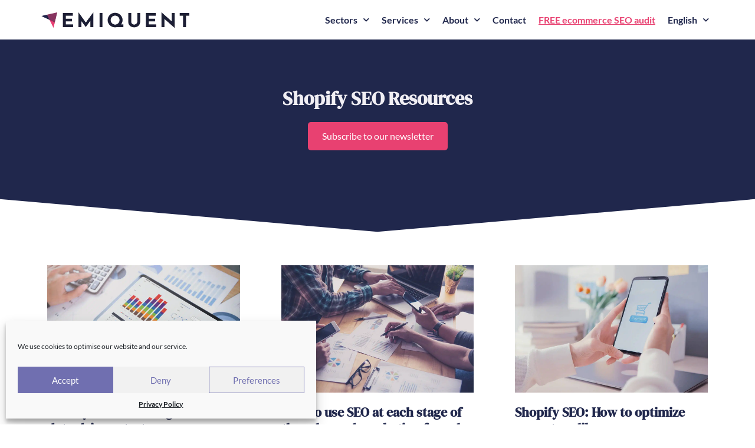

--- FILE ---
content_type: text/html; charset=UTF-8
request_url: https://emiquent.com/blog/category/ecommerce-seo-content-blog/page/4/
body_size: 33397
content:
<!doctype html><html
lang=en prefix="og: https://ogp.me/ns#"><head><style>img.lazy{min-height:1px}</style><link
href=https://emiquent.com/wp-content/plugins/w3-total-cache/pub/js/lazyload.min.js as=script><meta
charset="UTF-8"><meta
name="viewport" content="width=device-width, initial-scale=1"><link
rel=profile href=https://gmpg.org/xfn/11><style>img:is([sizes="auto" i], [sizes^="auto," i]){contain-intrinsic-size:3000px 1500px}</style><title>Ecommerce SEO and Content Blog - Emiquent</title><meta
name="robots" content="follow, index, max-snippet:-1, max-video-preview:-1, max-image-preview:large"><link
rel=canonical href=https://emiquent.com/blog/category/ecommerce-seo-content-blog/page/4/ ><link
rel=prev href=https://emiquent.com/blog/category/ecommerce-seo-content-blog/page/3/ ><link
rel=next href=https://emiquent.com/blog/category/ecommerce-seo-content-blog/page/5/ ><meta
property="og:locale" content="en_US"><meta
property="og:type" content="article"><meta
property="og:title" content="Ecommerce SEO and Content Blog - Emiquent"><meta
property="og:url" content="https://emiquent.com/blog/category/ecommerce-seo-content-blog/page/4/"><meta
property="og:site_name" content="Emiquent"><meta
name="twitter:card" content="summary_large_image"><meta
name="twitter:title" content="Ecommerce SEO and Content Blog - Emiquent"><meta
name="twitter:label1" content="Posts"><meta
name="twitter:data1" content="56"> <script type=application/ld+json class=rank-math-schema>{"@context":"https://schema.org","@graph":[{"@type":"Place","@id":"https://emiquent.com/#place","address":{"@type":"PostalAddress","streetAddress":"86-90 Paul Street","addressLocality":"London","postalCode":"EC2A4NE"}},{"@type":"Organization","@id":"https://emiquent.com/#organization","name":"Emiquent","url":"https://emiquent.com/","email":"hello@emiquent.com","address":{"@type":"PostalAddress","streetAddress":"86-90 Paul Street","addressLocality":"London","postalCode":"EC2A4NE"},"logo":{"@type":"ImageObject","@id":"https://emiquent.com/#logo","url":"https://emiquent.com/wp-content/uploads/2025/03/emiquent-logo-social.png","contentUrl":"https://emiquent.com/wp-content/uploads/2025/03/emiquent-logo-social.png","caption":"Emiquent","inLanguage":"en","width":"600","height":"600"},"contactPoint":[{"@type":"ContactPoint","telephone":"+442032397960","contactType":"sales"}],"description":"Emiquent is an SEO agency for Shopify stores, providing on-demand, subscription-based search engine optimization services to drive sales and revenue.","legalName":"Daniel Lee Operating as Emiquent","location":{"@id":"https://emiquent.com/#place"}},{"@type":"WebSite","@id":"https://emiquent.com/#website","url":"https://emiquent.com","name":"Emiquent","alternateName":"Emiquent - The Shopify SEO Agency","publisher":{"@id":"https://emiquent.com/#organization"},"inLanguage":"en"},{"@type":"BreadcrumbList","@id":"https://emiquent.com/blog/category/ecommerce-seo-content-blog/page/4/#breadcrumb","itemListElement":[{"@type":"ListItem","position":"1","item":{"@id":"https://emiquent.com","name":"Shopify SEO Agency"}},{"@type":"ListItem","position":"2","item":{"@id":"https://emiquent.com/blog/","name":"Blog"}},{"@type":"ListItem","position":"3","item":{"@id":"https://emiquent.com/blog/category/ecommerce-seo-content-blog/","name":"Ecommerce SEO and content"}}]},{"@type":"CollectionPage","@id":"https://emiquent.com/blog/category/ecommerce-seo-content-blog/page/4/#webpage","url":"https://emiquent.com/blog/category/ecommerce-seo-content-blog/page/4/","name":"Ecommerce SEO and Content Blog - Emiquent","isPartOf":{"@id":"https://emiquent.com/#website"},"inLanguage":"en","breadcrumb":{"@id":"https://emiquent.com/blog/category/ecommerce-seo-content-blog/page/4/#breadcrumb"}}]}</script> <link
rel=alternate type=application/rss+xml title="Emiquent &raquo; Feed" href=https://emiquent.com/feed/ ><link
rel=alternate type=application/rss+xml title="Emiquent &raquo; Comments Feed" href=https://emiquent.com/comments/feed/ ><link
rel=alternate type=application/rss+xml title="Emiquent &raquo; Ecommerce SEO and content Category Feed" href=https://emiquent.com/blog/category/ecommerce-seo-content-blog/feed/ > <script>window._wpemojiSettings = {"baseUrl":"https:\/\/s.w.org\/images\/core\/emoji\/15.0.3\/72x72\/","ext":".png","svgUrl":"https:\/\/s.w.org\/images\/core\/emoji\/15.0.3\/svg\/","svgExt":".svg","source":{"concatemoji":"https:\/\/emiquent.com\/wp-includes\/js\/wp-emoji-release.min.js?ver=6.7.4"}};
/*! This file is auto-generated */
!function(i,n){var o,s,e;function c(e){try{var t={supportTests:e,timestamp:(new Date).valueOf()};sessionStorage.setItem(o,JSON.stringify(t))}catch(e){}}function p(e,t,n){e.clearRect(0,0,e.canvas.width,e.canvas.height),e.fillText(t,0,0);var t=new Uint32Array(e.getImageData(0,0,e.canvas.width,e.canvas.height).data),r=(e.clearRect(0,0,e.canvas.width,e.canvas.height),e.fillText(n,0,0),new Uint32Array(e.getImageData(0,0,e.canvas.width,e.canvas.height).data));return t.every(function(e,t){return e===r[t]})}function u(e,t,n){switch(t){case"flag":return n(e,"\ud83c\udff3\ufe0f\u200d\u26a7\ufe0f","\ud83c\udff3\ufe0f\u200b\u26a7\ufe0f")?!1:!n(e,"\ud83c\uddfa\ud83c\uddf3","\ud83c\uddfa\u200b\ud83c\uddf3")&&!n(e,"\ud83c\udff4\udb40\udc67\udb40\udc62\udb40\udc65\udb40\udc6e\udb40\udc67\udb40\udc7f","\ud83c\udff4\u200b\udb40\udc67\u200b\udb40\udc62\u200b\udb40\udc65\u200b\udb40\udc6e\u200b\udb40\udc67\u200b\udb40\udc7f");case"emoji":return!n(e,"\ud83d\udc26\u200d\u2b1b","\ud83d\udc26\u200b\u2b1b")}return!1}function f(e,t,n){var r="undefined"!=typeof WorkerGlobalScope&&self instanceof WorkerGlobalScope?new OffscreenCanvas(300,150):i.createElement("canvas"),a=r.getContext("2d",{willReadFrequently:!0}),o=(a.textBaseline="top",a.font="600 32px Arial",{});return e.forEach(function(e){o[e]=t(a,e,n)}),o}function t(e){var t=i.createElement("script");t.src=e,t.defer=!0,i.head.appendChild(t)}"undefined"!=typeof Promise&&(o="wpEmojiSettingsSupports",s=["flag","emoji"],n.supports={everything:!0,everythingExceptFlag:!0},e=new Promise(function(e){i.addEventListener("DOMContentLoaded",e,{once:!0})}),new Promise(function(t){var n=function(){try{var e=JSON.parse(sessionStorage.getItem(o));if("object"==typeof e&&"number"==typeof e.timestamp&&(new Date).valueOf()<e.timestamp+604800&&"object"==typeof e.supportTests)return e.supportTests}catch(e){}return null}();if(!n){if("undefined"!=typeof Worker&&"undefined"!=typeof OffscreenCanvas&&"undefined"!=typeof URL&&URL.createObjectURL&&"undefined"!=typeof Blob)try{var e="postMessage("+f.toString()+"("+[JSON.stringify(s),u.toString(),p.toString()].join(",")+"));",r=new Blob([e],{type:"text/javascript"}),a=new Worker(URL.createObjectURL(r),{name:"wpTestEmojiSupports"});return void(a.onmessage=function(e){c(n=e.data),a.terminate(),t(n)})}catch(e){}c(n=f(s,u,p))}t(n)}).then(function(e){for(var t in e)n.supports[t]=e[t],n.supports.everything=n.supports.everything&&n.supports[t],"flag"!==t&&(n.supports.everythingExceptFlag=n.supports.everythingExceptFlag&&n.supports[t]);n.supports.everythingExceptFlag=n.supports.everythingExceptFlag&&!n.supports.flag,n.DOMReady=!1,n.readyCallback=function(){n.DOMReady=!0}}).then(function(){return e}).then(function(){var e;n.supports.everything||(n.readyCallback(),(e=n.source||{}).concatemoji?t(e.concatemoji):e.wpemoji&&e.twemoji&&(t(e.twemoji),t(e.wpemoji)))}))}((window,document),window._wpemojiSettings);</script> <style id=wp-emoji-styles-inline-css>img.wp-smiley,img.emoji{display:inline !important;border:none !important;box-shadow:none !important;height:1em !important;width:1em !important;margin:0 0.07em !important;vertical-align:-0.1em !important;background:none !important;padding:0 !important}</style><style id=wp-block-library-inline-css>/*<![CDATA[*/:root{--wp-admin-theme-color:#007cba;--wp-admin-theme-color--rgb:0,124,186;--wp-admin-theme-color-darker-10:#006ba1;--wp-admin-theme-color-darker-10--rgb:0,107,161;--wp-admin-theme-color-darker-20:#005a87;--wp-admin-theme-color-darker-20--rgb:0,90,135;--wp-admin-border-width-focus:2px;--wp-block-synced-color:#7a00df;--wp-block-synced-color--rgb:122,0,223;--wp-bound-block-color:var(--wp-block-synced-color)}@media (min-resolution:192dpi){:root{--wp-admin-border-width-focus:1.5px}}.wp-element-button{cursor:pointer}:root{--wp--preset--font-size--normal:16px;--wp--preset--font-size--huge:42px}:root .has-very-light-gray-background-color{background-color:#eee}:root .has-very-dark-gray-background-color{background-color:#313131}:root .has-very-light-gray-color{color:#eee}:root .has-very-dark-gray-color{color:#313131}:root .has-vivid-green-cyan-to-vivid-cyan-blue-gradient-background{background:linear-gradient(135deg,#00d084,#0693e3)}:root .has-purple-crush-gradient-background{background:linear-gradient(135deg,#34e2e4,#4721fb 50%,#ab1dfe)}:root .has-hazy-dawn-gradient-background{background:linear-gradient(135deg,#faaca8,#dad0ec)}:root .has-subdued-olive-gradient-background{background:linear-gradient(135deg,#fafae1,#67a671)}:root .has-atomic-cream-gradient-background{background:linear-gradient(135deg,#fdd79a,#004a59)}:root .has-nightshade-gradient-background{background:linear-gradient(135deg,#330968,#31cdcf)}:root .has-midnight-gradient-background{background:linear-gradient(135deg,#020381,#2874fc)}.has-regular-font-size{font-size:1em}.has-larger-font-size{font-size:2.625em}.has-normal-font-size{font-size:var(--wp--preset--font-size--normal)}.has-huge-font-size{font-size:var(--wp--preset--font-size--huge)}.has-text-align-center{text-align:center}.has-text-align-left{text-align:left}.has-text-align-right{text-align:right}#end-resizable-editor-section{display:none}.aligncenter{clear:both}.items-justified-left{justify-content:flex-start}.items-justified-center{justify-content:center}.items-justified-right{justify-content:flex-end}.items-justified-space-between{justify-content:space-between}.screen-reader-text{border:0;clip:rect(1px,1px,1px,1px);clip-path:inset(50%);height:1px;margin:-1px;overflow:hidden;padding:0;position:absolute;width:1px;word-wrap:normal!important}.screen-reader-text:focus{background-color:#ddd;clip:auto!important;clip-path:none;color:#444;display:block;font-size:1em;height:auto;left:5px;line-height:normal;padding:15px 23px 14px;text-decoration:none;top:5px;width:auto;z-index:100000}html :where(.has-border-color){border-style:solid}html :where([style*=border-top-color]){border-top-style:solid}html :where([style*=border-right-color]){border-right-style:solid}html :where([style*=border-bottom-color]){border-bottom-style:solid}html :where([style*=border-left-color]){border-left-style:solid}html :where([style*=border-width]){border-style:solid}html :where([style*=border-top-width]){border-top-style:solid}html :where([style*=border-right-width]){border-right-style:solid}html :where([style*=border-bottom-width]){border-bottom-style:solid}html :where([style*=border-left-width]){border-left-style:solid}html :where(img[class*=wp-image-]){height:auto;max-width:100%}:where(figure){margin:0 0 1em}html :where(.is-position-sticky){--wp-admin--admin-bar--position-offset:var(--wp-admin--admin-bar--height,0px)}@media screen and (max-width:600px){html:where(.is-position-sticky){--wp-admin--admin-bar--position-offset:0px}}/*]]>*/</style><style id=classic-theme-styles-inline-css>.wp-block-button__link{color:#fff;background-color:#32373c;border-radius:9999px;box-shadow:none;text-decoration:none;padding:calc(.667em + 2px) calc(1.333em + 2px);font-size:1.125em}.wp-block-file__button{background:#32373c;color:#fff;text-decoration:none}</style><link
rel=stylesheet href=https://emiquent.com/wp-content/cache/minify/475a1.css media=all> <script id=utils-js-extra>var userSettings = {"url":"\/","uid":"0","time":"1768997791","secure":"1"};</script> <script src="https://emiquent.com/wp-includes/js/utils.min.js?ver=6.7.4" id=utils-js></script> <script src="https://emiquent.com/wp-includes/js/jquery/jquery.min.js?ver=3.7.1" id=jquery-core-js></script> <script src="https://emiquent.com/wp-includes/js/jquery/jquery-migrate.min.js?ver=3.4.1" id=jquery-migrate-js></script> <script src="https://emiquent.com/wp-includes/js/plupload/moxie.min.js?ver=1.3.5" id=moxiejs-js></script> <script src="https://emiquent.com/wp-includes/js/plupload/plupload.min.js?ver=2.1.9" id=plupload-js></script> <!--[if lt IE 8]> <script src="https://emiquent.com/wp-includes/js/json2.min.js?ver=2015-05-03" id=json2-js></script> <![endif]--> <script src="https://emiquent.com/wp-content/plugins/elementor/assets/lib/font-awesome/js/v4-shims.min.js?ver=3.28.0" id=font-awesome-4-shim-js></script> <link
rel=https://api.w.org/ href=https://emiquent.com/wp-json/ ><link
rel=alternate title=JSON type=application/json href=https://emiquent.com/wp-json/wp/v2/categories/17><link
rel=EditURI type=application/rsd+xml title=RSD href=https://emiquent.com/xmlrpc.php?rsd><meta
name="generator" content="WordPress 6.7.4"><style>.cmplz-hidden{display:none !important}</style> <script>(function(w,d,s,l,i){w[l]=w[l]||[];w[l].push({'gtm.start':
new Date().getTime(),event:'gtm.js'});var f=d.getElementsByTagName(s)[0],
j=d.createElement(s),dl=l!='dataLayer'?'&l='+l:'';j.async=true;j.src=
'https://www.googletagmanager.com/gtm.js?id='+i+dl;f.parentNode.insertBefore(j,f);
})(window,document,'script','dataLayer','GTM-PG84FFN9');</script> <link
rel=apple-touch-icon sizes=180x180 href=/apple-touch-icon.png><link
rel=icon type=image/png sizes=32x32 href=/favicon-32x32.png><link
rel=icon type=image/png sizes=16x16 href=/favicon-16x16.png><link
rel=manifest href=/site.webmanifest> <script>(function(ss,ex){ window.ldfdr=window.ldfdr||function(){(ldfdr._q=ldfdr._q||[]).push([].slice.call(arguments));}; (function(d,s){ fs=d.getElementsByTagName(s)[0]; function ce(src){ var cs=d.createElement(s); cs.src=src; cs.async=1; fs.parentNode.insertBefore(cs,fs); }; ce('https://sc.lfeeder.com/lftracker_v1_'+ss+(ex?'_'+ex:'')+'.js'); })(document,'script'); })('JMvZ8gbVXyda2pOd');</script>  <script>!function(f,b,e,v,n,t,s)
{if(f.fbq)return;n=f.fbq=function(){n.callMethod?
n.callMethod.apply(n,arguments):n.queue.push(arguments)};
if(!f._fbq)f._fbq=n;n.push=n;n.loaded=!0;n.version='2.0';
n.queue=[];t=b.createElement(e);t.async=!0;
t.src=v;s=b.getElementsByTagName(e)[0];
s.parentNode.insertBefore(t,s)}(window, document,'script',
'https://connect.facebook.net/en_US/fbevents.js');
fbq('init', '244253201833447');
fbq('track', 'PageView');</script>  <script>function initApollo(){var n=Math.random().toString(36).substring(7),o=document.createElement("script");
o.src="https://assets.apollo.io/micro/website-tracker/tracker.iife.js?nocache="+n,o.async=!0,o.defer=!0,
o.onload=function(){window.trackingFunctions.onLoad({appId:"663141d893bfde043a2c9b48"})},
document.head.appendChild(o)}initApollo();</script> <script>(function(c,l,a,r,i,t,y){
        c[a]=c[a]||function(){(c[a].q=c[a].q||[]).push(arguments)};
        t=l.createElement(r);t.async=1;t.src="https://www.clarity.ms/tag/"+i;
        y=l.getElementsByTagName(r)[0];y.parentNode.insertBefore(t,y);
    })(window, document, "clarity", "script", "qfds9fhnes");</script><meta
name="generator" content="Elementor 3.28.0; features: additional_custom_breakpoints, e_local_google_fonts; settings: css_print_method-external, google_font-enabled, font_display-auto"><style>.e-con.e-parent:nth-of-type(n+4):not(.e-lazyloaded):not(.e-no-lazyload), .e-con.e-parent:nth-of-type(n+4):not(.e-lazyloaded):not(.e-no-lazyload) *{background-image:none !important}@media screen and (max-height: 1024px){.e-con.e-parent:nth-of-type(n+3):not(.e-lazyloaded):not(.e-no-lazyload), .e-con.e-parent:nth-of-type(n+3):not(.e-lazyloaded):not(.e-no-lazyload) *{background-image:none !important}}@media screen and (max-height: 640px){.e-con.e-parent:nth-of-type(n+2):not(.e-lazyloaded):not(.e-no-lazyload), .e-con.e-parent:nth-of-type(n+2):not(.e-lazyloaded):not(.e-no-lazyload) *{background-image:none !important}}</style><link
rel=icon href=https://emiquent.com/wp-content/uploads/2021/05/android-chrome-384x384-1-150x150.png sizes=32x32><link
rel=icon href=https://emiquent.com/wp-content/uploads/2021/05/android-chrome-384x384-1-300x300.png sizes=192x192><link
rel=apple-touch-icon href=https://emiquent.com/wp-content/uploads/2021/05/android-chrome-384x384-1-300x300.png><meta
name="msapplication-TileImage" content="https://emiquent.com/wp-content/uploads/2021/05/android-chrome-384x384-1-300x300.png"></head><body
data-cmplz=1 class="archive paged category category-ecommerce-seo-content-blog category-17 paged-4 category-paged-4 elementor-page-1707 elementor-default elementor-template-full-width elementor-kit-1385"><noscript><iframe
src="https://www.googletagmanager.com/ns.html?id=GTM-PG84FFN9"
height=0 width=0 style=display:none;visibility:hidden></iframe></noscript><noscript><img
class=lazy height=1 width=1 style=display:none
src="data:image/svg+xml,%3Csvg%20xmlns='http://www.w3.org/2000/svg'%20viewBox='0%200%201%201'%3E%3C/svg%3E" data-src="https://www.facebook.com/tr?id=244253201833447&ev=PageView&noscript=1"></noscript><a
class="skip-link screen-reader-text" href=#content>Skip to content</a><div
data-elementor-type=header data-elementor-id=1386 class="elementor elementor-1386 elementor-location-header" data-elementor-post-type=elementor_library><section
class="elementor-section elementor-top-section elementor-element elementor-element-78a9fe0f elementor-section-boxed elementor-section-height-default elementor-section-height-default" data-id=78a9fe0f data-element_type=section data-settings={&quot;background_background&quot;:&quot;classic&quot;}><div
class="elementor-container elementor-column-gap-default"><div
class="elementor-column elementor-col-33 elementor-top-column elementor-element elementor-element-64faaee4" data-id=64faaee4 data-element_type=column><div
class="elementor-widget-wrap elementor-element-populated"><div
class="elementor-element elementor-element-216d6be1 elementor-widget elementor-widget-image" data-id=216d6be1 data-element_type=widget data-widget_type=image.default><div
class=elementor-widget-container>
<a
href=https://emiquent.com>
<picture
class="attachment-full size-full wp-image-4566">
<source
type=image/webp data-srcset="https://emiquent.com/wp-content/uploads/2021/05/emiquent-logo-small.png.webp 500w, https://emiquent.com/wp-content/uploads/2021/05/emiquent-logo-small-300x32.png.webp 300w" data-sizes="(max-width: 500px) 100vw, 500px">
<img
class=lazy width=500 height=53 src="data:image/svg+xml,%3Csvg%20xmlns='http://www.w3.org/2000/svg'%20viewBox='0%200%20500%2053'%3E%3C/svg%3E" data-src=https://emiquent.com/wp-content/uploads/2021/05/emiquent-logo-small.png alt="Emiquent - Digital Marketing Agency" data-srcset="https://emiquent.com/wp-content/uploads/2021/05/emiquent-logo-small.png 500w, https://emiquent.com/wp-content/uploads/2021/05/emiquent-logo-small-300x32.png 300w" data-sizes="(max-width: 500px) 100vw, 500px">
</picture>
</a></div></div></div></div><div
class="elementor-column elementor-col-66 elementor-top-column elementor-element elementor-element-68018503" data-id=68018503 data-element_type=column><div
class="elementor-widget-wrap elementor-element-populated"><div
class="elementor-element elementor-element-328da1cb elementor-nav-menu__align-end elementor-nav-menu--stretch elementor-nav-menu__text-align-center elementor-nav-menu--dropdown-tablet elementor-nav-menu--toggle elementor-nav-menu--burger elementor-widget elementor-widget-nav-menu" data-id=328da1cb data-element_type=widget data-settings="{&quot;full_width&quot;:&quot;stretch&quot;,&quot;submenu_icon&quot;:{&quot;value&quot;:&quot;&lt;i class=\&quot;fas fa-chevron-down\&quot;&gt;&lt;\/i&gt;&quot;,&quot;library&quot;:&quot;fa-solid&quot;},&quot;layout&quot;:&quot;horizontal&quot;,&quot;toggle&quot;:&quot;burger&quot;}" data-widget_type=nav-menu.default><div
class=elementor-widget-container><nav
aria-label=Menu class="elementor-nav-menu--main elementor-nav-menu__container elementor-nav-menu--layout-horizontal e--pointer-none"><ul
id=menu-1-328da1cb class=elementor-nav-menu><li
class="menu-item menu-item-type-post_type menu-item-object-page menu-item-has-children menu-item-1208"><a
href=https://emiquent.com/sectors/ class=elementor-item>Sectors</a><ul
class="sub-menu elementor-nav-menu--dropdown">
<li
class="menu-item menu-item-type-post_type menu-item-object-page menu-item-1210"><a
href=https://emiquent.com/sectors/fashion-seo-agency/ class=elementor-sub-item>Fashion and apparel</a></li>
<li
class="menu-item menu-item-type-post_type menu-item-object-page menu-item-5291"><a
href=https://emiquent.com/sectors/beauty-cosmetics-seo-agency/ class=elementor-sub-item>Beauty, cosmetics, and personal care</a></li>
<li
class="menu-item menu-item-type-post_type menu-item-object-page menu-item-5298"><a
href=https://emiquent.com/sectors/furniture-store-seo-agency/ class=elementor-sub-item>Furniture, home and kitchen</a></li></ul>
</li>
<li
class="menu-item menu-item-type-post_type menu-item-object-page menu-item-has-children menu-item-149"><a
href=https://emiquent.com/services/ class=elementor-item>Services</a><ul
class="sub-menu elementor-nav-menu--dropdown">
<li
class="menu-item menu-item-type-post_type menu-item-object-page menu-item-150"><a
href=https://emiquent.com/services/shopify-ecommerce-seo-services/ class=elementor-sub-item>Ecommerce Shopify SEO</a></li>
<li
class="menu-item menu-item-type-post_type menu-item-object-page menu-item-169"><a
href=https://emiquent.com/services/shopify-ecommerce-content-marketing-agency/ class=elementor-sub-item>Shopify content marketing</a></li>
<li
class="menu-item menu-item-type-post_type menu-item-object-page menu-item-7693"><a
href=https://emiquent.com/shopify-ecommerce-seo-packages-pricing/ class=elementor-sub-item>Ecommerce Shopify SEO Packages</a></li></ul>
</li>
<li
class="menu-item menu-item-type-post_type menu-item-object-page menu-item-has-children menu-item-745"><a
href=https://emiquent.com/about/ class=elementor-item>About</a><ul
class="sub-menu elementor-nav-menu--dropdown">
<li
class="menu-item menu-item-type-post_type menu-item-object-page menu-item-967"><a
href=https://emiquent.com/about/ class=elementor-sub-item>About Emiquent</a></li>
<li
class="menu-item menu-item-type-post_type menu-item-object-page menu-item-5584"><a
href=https://emiquent.com/about/purpose/ class=elementor-sub-item>My purpose</a></li>
<li
class="menu-item menu-item-type-post_type menu-item-object-page menu-item-5583"><a
href=https://emiquent.com/about/vision/ class=elementor-sub-item>My vision</a></li>
<li
class="menu-item menu-item-type-post_type menu-item-object-page menu-item-5582"><a
href=https://emiquent.com/about/values/ class=elementor-sub-item>My values</a></li>
<li
class="menu-item menu-item-type-post_type menu-item-object-page menu-item-966"><a
href=https://emiquent.com/about/careers/ class=elementor-sub-item>Careers</a></li></ul>
</li>
<li
class="menu-item menu-item-type-post_type menu-item-object-page menu-item-55"><a
href=https://emiquent.com/contact/ class=elementor-item>Contact</a></li>
<li
class="freeauditbutton menu-item menu-item-type-post_type menu-item-object-page menu-item-5182"><a
href=https://emiquent.com/free-ecommerce-seo-audit/ class=elementor-item>FREE ecommerce SEO audit</a></li>
<li
class="pll-parent-menu-item menu-item menu-item-type-custom menu-item-object-custom menu-item-has-children menu-item-7569"><a
href=#pll_switcher class="elementor-item elementor-item-anchor">English</a><ul
class="sub-menu elementor-nav-menu--dropdown">
<li
class="lang-item lang-item-177 lang-item-en current-lang lang-item-first menu-item menu-item-type-custom menu-item-object-custom menu-item-7569-en"><a
href=https://emiquent.com/blog/category/ecommerce-seo-content-blog/ hreflang=en lang=en class=elementor-sub-item>English</a></li>
<li
class="lang-item lang-item-180 lang-item-es no-translation menu-item menu-item-type-custom menu-item-object-custom menu-item-7569-es"><a
href=https://emiquent.com/es/ hreflang=es lang=es class=elementor-sub-item>Español</a></li></ul>
</li></ul></nav><div
class=elementor-menu-toggle role=button tabindex=0 aria-label="Menu Toggle" aria-expanded=false>
<i
aria-hidden=true role=presentation class="elementor-menu-toggle__icon--open eicon-menu-bar"></i><i
aria-hidden=true role=presentation class="elementor-menu-toggle__icon--close eicon-close"></i></div><nav
class="elementor-nav-menu--dropdown elementor-nav-menu__container" aria-hidden=true><ul
id=menu-2-328da1cb class=elementor-nav-menu><li
class="menu-item menu-item-type-post_type menu-item-object-page menu-item-has-children menu-item-1208"><a
href=https://emiquent.com/sectors/ class=elementor-item tabindex=-1>Sectors</a><ul
class="sub-menu elementor-nav-menu--dropdown">
<li
class="menu-item menu-item-type-post_type menu-item-object-page menu-item-1210"><a
href=https://emiquent.com/sectors/fashion-seo-agency/ class=elementor-sub-item tabindex=-1>Fashion and apparel</a></li>
<li
class="menu-item menu-item-type-post_type menu-item-object-page menu-item-5291"><a
href=https://emiquent.com/sectors/beauty-cosmetics-seo-agency/ class=elementor-sub-item tabindex=-1>Beauty, cosmetics, and personal care</a></li>
<li
class="menu-item menu-item-type-post_type menu-item-object-page menu-item-5298"><a
href=https://emiquent.com/sectors/furniture-store-seo-agency/ class=elementor-sub-item tabindex=-1>Furniture, home and kitchen</a></li></ul>
</li>
<li
class="menu-item menu-item-type-post_type menu-item-object-page menu-item-has-children menu-item-149"><a
href=https://emiquent.com/services/ class=elementor-item tabindex=-1>Services</a><ul
class="sub-menu elementor-nav-menu--dropdown">
<li
class="menu-item menu-item-type-post_type menu-item-object-page menu-item-150"><a
href=https://emiquent.com/services/shopify-ecommerce-seo-services/ class=elementor-sub-item tabindex=-1>Ecommerce Shopify SEO</a></li>
<li
class="menu-item menu-item-type-post_type menu-item-object-page menu-item-169"><a
href=https://emiquent.com/services/shopify-ecommerce-content-marketing-agency/ class=elementor-sub-item tabindex=-1>Shopify content marketing</a></li>
<li
class="menu-item menu-item-type-post_type menu-item-object-page menu-item-7693"><a
href=https://emiquent.com/shopify-ecommerce-seo-packages-pricing/ class=elementor-sub-item tabindex=-1>Ecommerce Shopify SEO Packages</a></li></ul>
</li>
<li
class="menu-item menu-item-type-post_type menu-item-object-page menu-item-has-children menu-item-745"><a
href=https://emiquent.com/about/ class=elementor-item tabindex=-1>About</a><ul
class="sub-menu elementor-nav-menu--dropdown">
<li
class="menu-item menu-item-type-post_type menu-item-object-page menu-item-967"><a
href=https://emiquent.com/about/ class=elementor-sub-item tabindex=-1>About Emiquent</a></li>
<li
class="menu-item menu-item-type-post_type menu-item-object-page menu-item-5584"><a
href=https://emiquent.com/about/purpose/ class=elementor-sub-item tabindex=-1>My purpose</a></li>
<li
class="menu-item menu-item-type-post_type menu-item-object-page menu-item-5583"><a
href=https://emiquent.com/about/vision/ class=elementor-sub-item tabindex=-1>My vision</a></li>
<li
class="menu-item menu-item-type-post_type menu-item-object-page menu-item-5582"><a
href=https://emiquent.com/about/values/ class=elementor-sub-item tabindex=-1>My values</a></li>
<li
class="menu-item menu-item-type-post_type menu-item-object-page menu-item-966"><a
href=https://emiquent.com/about/careers/ class=elementor-sub-item tabindex=-1>Careers</a></li></ul>
</li>
<li
class="menu-item menu-item-type-post_type menu-item-object-page menu-item-55"><a
href=https://emiquent.com/contact/ class=elementor-item tabindex=-1>Contact</a></li>
<li
class="freeauditbutton menu-item menu-item-type-post_type menu-item-object-page menu-item-5182"><a
href=https://emiquent.com/free-ecommerce-seo-audit/ class=elementor-item tabindex=-1>FREE ecommerce SEO audit</a></li>
<li
class="pll-parent-menu-item menu-item menu-item-type-custom menu-item-object-custom menu-item-has-children menu-item-7569"><a
href=#pll_switcher class="elementor-item elementor-item-anchor" tabindex=-1>English</a><ul
class="sub-menu elementor-nav-menu--dropdown">
<li
class="lang-item lang-item-177 lang-item-en current-lang lang-item-first menu-item menu-item-type-custom menu-item-object-custom menu-item-7569-en"><a
href=https://emiquent.com/blog/category/ecommerce-seo-content-blog/ hreflang=en lang=en class=elementor-sub-item tabindex=-1>English</a></li>
<li
class="lang-item lang-item-180 lang-item-es no-translation menu-item menu-item-type-custom menu-item-object-custom menu-item-7569-es"><a
href=https://emiquent.com/es/ hreflang=es lang=es class=elementor-sub-item tabindex=-1>Español</a></li></ul>
</li></ul></nav></div></div></div></div></div></section></div><div
data-elementor-type=archive data-elementor-id=1707 class="elementor elementor-1707 elementor-location-archive" data-elementor-post-type=elementor_library><section
class="elementor-section elementor-top-section elementor-element elementor-element-5d6629e elementor-section-boxed elementor-section-height-default elementor-section-height-default" data-id=5d6629e data-element_type=section data-settings={&quot;background_background&quot;:&quot;classic&quot;}><div
class="elementor-container elementor-column-gap-default"><div
class="elementor-column elementor-col-100 elementor-top-column elementor-element elementor-element-503a5ed" data-id=503a5ed data-element_type=column><div
class="elementor-widget-wrap elementor-element-populated"><div
class="elementor-element elementor-element-c7af801 cpel-lv--yes elementor-widget elementor-widget-heading" data-id=c7af801 data-element_type=widget data-widget_type=heading.default><div
class=elementor-widget-container><h2 class="elementor-heading-title elementor-size-default">Shopify SEO Resources</h2></div></div><div
class="elementor-element elementor-element-49fdfd0 elementor-align-center elementor-widget elementor-widget-button" data-id=49fdfd0 data-element_type=widget data-widget_type=button.default><div
class=elementor-widget-container><div
class=elementor-button-wrapper>
<a
class="elementor-button elementor-button-link elementor-size-sm" href=https://ecom-seo-insider.beehiiv.com/subscribe target=_blank>
<span
class=elementor-button-content-wrapper>
<span
class=elementor-button-text>Subscribe to our newsletter</span>
</span>
</a></div></div></div></div></div></div></section><section
class="elementor-section elementor-top-section elementor-element elementor-element-3eee7843 elementor-section-boxed elementor-section-height-default elementor-section-height-default" data-id=3eee7843 data-element_type=section data-settings={&quot;background_background&quot;:&quot;classic&quot;,&quot;shape_divider_top&quot;:&quot;triangle&quot;}><div
class="elementor-shape elementor-shape-top" data-negative=false>
<svg
xmlns=http://www.w3.org/2000/svg viewBox="0 0 1000 100" preserveAspectRatio=none>
<path
class=elementor-shape-fill d=M500,98.9L0,6.1V0h1000v6.1L500,98.9z />
</svg></div><div
class="elementor-container elementor-column-gap-default"><div
class="elementor-column elementor-col-100 elementor-top-column elementor-element elementor-element-51bb7c46" data-id=51bb7c46 data-element_type=column><div
class="elementor-widget-wrap elementor-element-populated"><div
class="elementor-element elementor-element-78028aa5 elementor-grid-3 elementor-grid-tablet-2 elementor-grid-mobile-1 elementor-posts--thumbnail-top elementor-widget elementor-widget-archive-posts" data-id=78028aa5 data-element_type=widget data-settings={&quot;archive_classic_row_gap&quot;:{&quot;unit&quot;:&quot;px&quot;,&quot;size&quot;:70,&quot;sizes&quot;:[]},&quot;archive_classic_columns&quot;:&quot;3&quot;,&quot;archive_classic_columns_tablet&quot;:&quot;2&quot;,&quot;archive_classic_columns_mobile&quot;:&quot;1&quot;,&quot;archive_classic_row_gap_tablet&quot;:{&quot;unit&quot;:&quot;px&quot;,&quot;size&quot;:&quot;&quot;,&quot;sizes&quot;:[]},&quot;archive_classic_row_gap_mobile&quot;:{&quot;unit&quot;:&quot;px&quot;,&quot;size&quot;:&quot;&quot;,&quot;sizes&quot;:[]},&quot;pagination_type&quot;:&quot;numbers&quot;} data-widget_type=archive-posts.archive_classic><div
class=elementor-widget-container><div
class="elementor-posts-container elementor-posts elementor-posts--skin-classic elementor-grid"><article
class="elementor-post elementor-grid-item post-4548 post type-post status-publish format-standard has-post-thumbnail hentry category-ecommerce-seo-content-blog tag-data-driven-marketing">
<a
class=elementor-post__thumbnail__link href=https://emiquent.com/blog/boost-your-marketing-roi-with-a-data-driven-strategy/ tabindex=-1 ><div
class=elementor-post__thumbnail><picture
fetchpriority=high class="attachment-full size-full wp-image-4555">
<source
type=image/webp data-srcset=https://emiquent.com/wp-content/uploads/2023/02/data-driven-marketing-roi.jpg.webp>
<img
class=lazy fetchpriority=high width=1200 height=800 src="data:image/svg+xml,%3Csvg%20xmlns='http://www.w3.org/2000/svg'%20viewBox='0%200%201200%20800'%3E%3C/svg%3E" data-src=https://emiquent.com/wp-content/uploads/2023/02/data-driven-marketing-roi.jpg alt="Boost your marketing ROI with a data-driven strategy">
</picture></div>
</a><div
class=elementor-post__text><h2 class="elementor-post__title">
<a
href=https://emiquent.com/blog/boost-your-marketing-roi-with-a-data-driven-strategy/ >
Boost your marketing ROI with a data-driven strategy	</a></h2><div
class=elementor-post__meta-data>
<span
class=elementor-post-date>
24 February 2023	</span></div></div></article><article
class="elementor-post elementor-grid-item post-4046 post type-post status-publish format-standard has-post-thumbnail hentry category-ecommerce-seo-content-blog tag-marketing-funnels">
<a
class=elementor-post__thumbnail__link href=https://emiquent.com/blog/how-to-use-seo-at-each-stage-of-the-sales-and-marketing-funnel/ tabindex=-1 ><div
class=elementor-post__thumbnail><picture
loading=lazy class="attachment-full size-full wp-image-4048">
<source
type=image/webp data-srcset=https://emiquent.com/wp-content/uploads/2022/05/seo-marketing-funnels-101.jpg.webp>
<img
class=lazy width=1200 height=800 src="data:image/svg+xml,%3Csvg%20xmlns='http://www.w3.org/2000/svg'%20viewBox='0%200%201200%20800'%3E%3C/svg%3E" data-src=https://emiquent.com/wp-content/uploads/2022/05/seo-marketing-funnels-101.jpg alt="SEO marketing funnels">
</picture></div>
</a><div
class=elementor-post__text><h2 class="elementor-post__title">
<a
href=https://emiquent.com/blog/how-to-use-seo-at-each-stage-of-the-sales-and-marketing-funnel/ >
How to use SEO at each stage of the sales and marketing funnel	</a></h2><div
class=elementor-post__meta-data>
<span
class=elementor-post-date>
23 February 2023	</span></div></div></article><article
class="elementor-post elementor-grid-item post-4075 post type-post status-publish format-standard has-post-thumbnail hentry category-ecommerce-seo-content-blog tag-shopify">
<a
class=elementor-post__thumbnail__link href=https://emiquent.com/blog/shopify-seo/ tabindex=-1 ><div
class=elementor-post__thumbnail><picture
loading=lazy class="attachment-full size-full wp-image-4078">
<source
type=image/webp data-srcset=https://emiquent.com/wp-content/uploads/2022/05/shopify-seo-guide.jpg.webp>
<img
class=lazy width=1200 height=800 src="data:image/svg+xml,%3Csvg%20xmlns='http://www.w3.org/2000/svg'%20viewBox='0%200%201200%20800'%3E%3C/svg%3E" data-src=https://emiquent.com/wp-content/uploads/2022/05/shopify-seo-guide.jpg alt="Shopify SEO guide">
</picture></div>
</a><div
class=elementor-post__text><h2 class="elementor-post__title">
<a
href=https://emiquent.com/blog/shopify-seo/ >
Shopify SEO: How to optimize your store like a pro	</a></h2><div
class=elementor-post__meta-data>
<span
class=elementor-post-date>
23 February 2023	</span></div></div></article><article
class="elementor-post elementor-grid-item post-3991 post type-post status-publish format-standard has-post-thumbnail hentry category-ecommerce-seo-content-blog tag-ahrefs tag-google-analytics tag-google-search-console tag-moz tag-rank-math tag-semrush tag-seranking">
<a
class=elementor-post__thumbnail__link href=https://emiquent.com/blog/the-12-most-important-seo-tips-for-small-businesses/ tabindex=-1 ><div
class=elementor-post__thumbnail><picture
loading=lazy class="attachment-full size-full wp-image-4056">
<source
type=image/webp data-srcset=https://emiquent.com/wp-content/uploads/2022/03/important-seo-tips-small-business.jpg.webp>
<img
class=lazy width=1200 height=800 src="data:image/svg+xml,%3Csvg%20xmlns='http://www.w3.org/2000/svg'%20viewBox='0%200%201200%20800'%3E%3C/svg%3E" data-src=https://emiquent.com/wp-content/uploads/2022/03/important-seo-tips-small-business.jpg alt="Important SEO tips for small business">
</picture></div>
</a><div
class=elementor-post__text><h2 class="elementor-post__title">
<a
href=https://emiquent.com/blog/the-12-most-important-seo-tips-for-small-businesses/ >
The 12 most important SEO tips for small businesses	</a></h2><div
class=elementor-post__meta-data>
<span
class=elementor-post-date>
21 February 2023	</span></div></div></article><article
class="elementor-post elementor-grid-item post-2989 post type-post status-publish format-standard has-post-thumbnail hentry category-content-marketing-blog category-ecommerce-seo-content-blog category-technical-seo-blog">
<a
class=elementor-post__thumbnail__link href=https://emiquent.com/blog/the-key-elements-of-a-great-marketing-strategy-for-shopify-stores/ tabindex=-1 ><div
class=elementor-post__thumbnail><picture
loading=lazy class="attachment-full size-full wp-image-4057">
<source
type=image/webp data-srcset=https://emiquent.com/wp-content/uploads/2021/09/key-elements-marketing-strategy.jpg.webp>
<img
class=lazy width=1200 height=800 src="data:image/svg+xml,%3Csvg%20xmlns='http://www.w3.org/2000/svg'%20viewBox='0%200%201200%20800'%3E%3C/svg%3E" data-src=https://emiquent.com/wp-content/uploads/2021/09/key-elements-marketing-strategy.jpg alt="Key elements of a great marketing strategy">
</picture></div>
</a><div
class=elementor-post__text><h2 class="elementor-post__title">
<a
href=https://emiquent.com/blog/the-key-elements-of-a-great-marketing-strategy-for-shopify-stores/ >
The key elements of a great marketing strategy for Shopify stores	</a></h2><div
class=elementor-post__meta-data>
<span
class=elementor-post-date>
21 February 2023	</span></div></div></article><article
class="elementor-post elementor-grid-item post-2939 post type-post status-publish format-standard has-post-thumbnail hentry category-ecommerce-seo-content-blog tag-google-my-business tag-google-shopping tag-local-pack tag-merchant-center tag-people-also-ask">
<a
class=elementor-post__thumbnail__link href=https://emiquent.com/blog/5-ways-to-get-more-traffic-from-google/ tabindex=-1 ><div
class=elementor-post__thumbnail><picture
loading=lazy class="attachment-full size-full wp-image-4058">
<source
type=image/webp data-srcset=https://emiquent.com/wp-content/uploads/2021/09/ways-to-get-more-traffic-google.jpg.webp>
<img
class=lazy width=1200 height=800 src="data:image/svg+xml,%3Csvg%20xmlns='http://www.w3.org/2000/svg'%20viewBox='0%200%201200%20800'%3E%3C/svg%3E" data-src=https://emiquent.com/wp-content/uploads/2021/09/ways-to-get-more-traffic-google.jpg alt>
</picture></div>
</a><div
class=elementor-post__text><h2 class="elementor-post__title">
<a
href=https://emiquent.com/blog/5-ways-to-get-more-traffic-from-google/ >
5 ways to get more traffic from Google	</a></h2><div
class=elementor-post__meta-data>
<span
class=elementor-post-date>
20 February 2023	</span></div></div></article><article
class="elementor-post elementor-grid-item post-1315 post type-post status-publish format-standard has-post-thumbnail hentry category-ecommerce-seo-content-blog tag-ahrefs tag-se-ranking tag-search-console tag-seo-powersuite tag-serplab tag-serprobot">
<a
class=elementor-post__thumbnail__link href=https://emiquent.com/blog/how-to-track-your-business-google-rankings/ tabindex=-1 ><div
class=elementor-post__thumbnail><picture
loading=lazy class="attachment-full size-full wp-image-4061">
<source
type=image/webp data-srcset=https://emiquent.com/wp-content/uploads/2021/04/tracking-google-rankings.jpg.webp>
<img
class=lazy width=1200 height=800 src="data:image/svg+xml,%3Csvg%20xmlns='http://www.w3.org/2000/svg'%20viewBox='0%200%201200%20800'%3E%3C/svg%3E" data-src=https://emiquent.com/wp-content/uploads/2021/04/tracking-google-rankings.jpg alt="How to track Google rankings">
</picture></div>
</a><div
class=elementor-post__text><h2 class="elementor-post__title">
<a
href=https://emiquent.com/blog/how-to-track-your-business-google-rankings/ >
How to track your business’ Google rankings	</a></h2><div
class=elementor-post__meta-data>
<span
class=elementor-post-date>
19 February 2023	</span></div></div></article><article
class="elementor-post elementor-grid-item post-2755 post type-post status-publish format-standard has-post-thumbnail hentry category-ecommerce-seo-content-blog tag-faqs tag-frequently-asked-questions">
<a
class=elementor-post__thumbnail__link href=https://emiquent.com/blog/faq-page-seo/ tabindex=-1 ><div
class=elementor-post__thumbnail><picture
loading=lazy class="attachment-full size-full wp-image-4060">
<source
type=image/webp data-srcset=https://emiquent.com/wp-content/uploads/2021/05/faq-page-seo.jpg.webp>
<img
class=lazy width=1200 height=800 src="data:image/svg+xml,%3Csvg%20xmlns='http://www.w3.org/2000/svg'%20viewBox='0%200%201200%20800'%3E%3C/svg%3E" data-src=https://emiquent.com/wp-content/uploads/2021/05/faq-page-seo.jpg alt>
</picture></div>
</a><div
class=elementor-post__text><h2 class="elementor-post__title">
<a
href=https://emiquent.com/blog/faq-page-seo/ >
The ultimate guide to FAQ page SEO	</a></h2><div
class=elementor-post__meta-data>
<span
class=elementor-post-date>
19 February 2023	</span></div></div></article><article
class="elementor-post elementor-grid-item post-1298 post type-post status-publish format-standard has-post-thumbnail hentry category-content-marketing-blog category-ecommerce-seo-content-blog">
<a
class=elementor-post__thumbnail__link href=https://emiquent.com/blog/content-length-for-seo/ tabindex=-1 ><div
class=elementor-post__thumbnail><picture
loading=lazy class="attachment-full size-full wp-image-4064">
<source
type=image/webp data-srcset=https://emiquent.com/wp-content/uploads/2021/04/content-length-seo.jpg.webp>
<img
class=lazy width=1200 height=800 src="data:image/svg+xml,%3Csvg%20xmlns='http://www.w3.org/2000/svg'%20viewBox='0%200%201200%20800'%3E%3C/svg%3E" data-src=https://emiquent.com/wp-content/uploads/2021/04/content-length-seo.jpg alt="Does content length affect SEO?">
</picture></div>
</a><div
class=elementor-post__text><h2 class="elementor-post__title">
<a
href=https://emiquent.com/blog/content-length-for-seo/ >
Does content length affect SEO? I looked at over 14,000 search listings	</a></h2><div
class=elementor-post__meta-data>
<span
class=elementor-post-date>
18 February 2023	</span></div></div></article></div><div
class=e-load-more-anchor data-page=4 data-max-page=7 data-next-page=https://emiquent.com/blog/category/ecommerce-seo-content-blog/page/5/ ></div><nav
class=elementor-pagination aria-label=Pagination>
<a
class=page-numbers href=https://emiquent.com/blog/category/ecommerce-seo-content-blog/ ><span
class=elementor-screen-only>Page</span>1</a>
<a
class=page-numbers href=https://emiquent.com/blog/category/ecommerce-seo-content-blog/page/2/ ><span
class=elementor-screen-only>Page</span>2</a>
<a
class=page-numbers href=https://emiquent.com/blog/category/ecommerce-seo-content-blog/page/3/ ><span
class=elementor-screen-only>Page</span>3</a>
<span
aria-current=page class="page-numbers current"><span
class=elementor-screen-only>Page</span>4</span>
<a
class=page-numbers href=https://emiquent.com/blog/category/ecommerce-seo-content-blog/page/5/ ><span
class=elementor-screen-only>Page</span>5</a>
<a
class=page-numbers href=https://emiquent.com/blog/category/ecommerce-seo-content-blog/page/6/ ><span
class=elementor-screen-only>Page</span>6</a>
<a
class=page-numbers href=https://emiquent.com/blog/category/ecommerce-seo-content-blog/page/7/ ><span
class=elementor-screen-only>Page</span>7</a></nav></div></div></div></div></div></section></div><div
data-elementor-type=footer data-elementor-id=7144 class="elementor elementor-7144 elementor-location-footer" data-elementor-post-type=elementor_library><footer
class="elementor-section elementor-top-section elementor-element elementor-element-4eb224c elementor-section-content-middle elementor-section-boxed elementor-section-height-default elementor-section-height-default" data-id=4eb224c data-element_type=section data-settings={&quot;background_background&quot;:&quot;classic&quot;}><div
class="elementor-container elementor-column-gap-default"><div
class="elementor-column elementor-col-100 elementor-top-column elementor-element elementor-element-feb62d1" data-id=feb62d1 data-element_type=column><div
class="elementor-widget-wrap elementor-element-populated"><section
class="elementor-section elementor-inner-section elementor-element elementor-element-78f8ab9 elementor-section-boxed elementor-section-height-default elementor-section-height-default" data-id=78f8ab9 data-element_type=section><div
class="elementor-container elementor-column-gap-default"><div
class="elementor-column elementor-col-50 elementor-inner-column elementor-element elementor-element-a192444" data-id=a192444 data-element_type=column><div
class="elementor-widget-wrap elementor-element-populated"><div
class="elementor-element elementor-element-97e5609 elementor-widget elementor-widget-image" data-id=97e5609 data-element_type=widget data-widget_type=image.default><div
class=elementor-widget-container>
<picture
loading=lazy class="attachment-large size-large wp-image-5639">
<source
type=image/webp data-srcset="https://emiquent.com/wp-content/uploads/2021/05/emiquent-logo-white.png.webp 800w, https://emiquent.com/wp-content/uploads/2021/05/emiquent-logo-white-400x43.png.webp 400w, https://emiquent.com/wp-content/uploads/2021/05/emiquent-logo-white-768x82.png.webp 768w" data-sizes="(max-width: 800px) 100vw, 800px">
<img
class=lazy width=800 height=85 src="data:image/svg+xml,%3Csvg%20xmlns='http://www.w3.org/2000/svg'%20viewBox='0%200%20800%2085'%3E%3C/svg%3E" data-src=https://emiquent.com/wp-content/uploads/2021/05/emiquent-logo-white.png alt="Emiquent logo" data-srcset="https://emiquent.com/wp-content/uploads/2021/05/emiquent-logo-white.png 800w, https://emiquent.com/wp-content/uploads/2021/05/emiquent-logo-white-400x43.png 400w, https://emiquent.com/wp-content/uploads/2021/05/emiquent-logo-white-768x82.png 768w" data-sizes="(max-width: 800px) 100vw, 800px">
</picture></div></div></div></div><div
class="elementor-column elementor-col-50 elementor-inner-column elementor-element elementor-element-540642c elementor-hidden-mobile" data-id=540642c data-element_type=column><div
class=elementor-widget-wrap></div></div></div></section><section
class="elementor-section elementor-inner-section elementor-element elementor-element-f181fa6 elementor-section-boxed elementor-section-height-default elementor-section-height-default" data-id=f181fa6 data-element_type=section><div
class="elementor-container elementor-column-gap-default"><div
class="elementor-column elementor-col-50 elementor-inner-column elementor-element elementor-element-b294862" data-id=b294862 data-element_type=column><div
class="elementor-widget-wrap elementor-element-populated"><div
class="elementor-element elementor-element-9e8aa3b elementor-widget elementor-widget-text-editor" data-id=9e8aa3b data-element_type=widget data-widget_type=text-editor.default><div
class=elementor-widget-container><p>I have more than 14 years of experience in SEO and digital marketing. In that time I have helped businesses to drive millions in incremental revenue and visits. I am on a mission to grow Emiquent into the <a
href=https://emiquent.com/ ><u>best Shopify SEO agency</u></a>, and to be a part of the success story of 10,000 Shopify stores. If you are struggling to drive traffic and sales, reach out to me and we can get your growth back on track.</p></div></div></div></div><div
class="elementor-column elementor-col-50 elementor-inner-column elementor-element elementor-element-6e175a8" data-id=6e175a8 data-element_type=column><div
class="elementor-widget-wrap elementor-element-populated"><div
class="elementor-element elementor-element-17d2a7c elementor-widget elementor-widget-heading" data-id=17d2a7c data-element_type=widget data-widget_type=heading.default><div
class=elementor-widget-container><h2 class="elementor-heading-title elementor-size-default">Get in touch</h2></div></div><div
class="elementor-element elementor-element-ae5f31a link-not-strong elementor-widget elementor-widget-heading" data-id=ae5f31a data-element_type=widget data-widget_type=heading.default><div
class=elementor-widget-container><div
class="elementor-heading-title elementor-size-default"><a
href=tel:02032397960>Phone: +4420 3239 7960
</a></div></div></div><div
class="elementor-element elementor-element-2d1b592 link-not-strong elementor-widget elementor-widget-heading" data-id=2d1b592 data-element_type=widget data-widget_type=heading.default><div
class=elementor-widget-container><div
class="elementor-heading-title elementor-size-default"><a
href=mailto:hello@emiquent.com target=_blank rel=noopener>Email: hello@emiquent.com</a></div></div></div><div
class="elementor-element elementor-element-bc8fea7 elementor-widget elementor-widget-heading" data-id=bc8fea7 data-element_type=widget data-widget_type=heading.default><div
class=elementor-widget-container><div
class="elementor-heading-title elementor-size-default">Address: 86-90 Paul Street,
London, EC2A 4NE</div></div></div></div></div></div></section><section
class="elementor-section elementor-inner-section elementor-element elementor-element-e99b3af elementor-section-boxed elementor-section-height-default elementor-section-height-default" data-id=e99b3af data-element_type=section><div
class="elementor-container elementor-column-gap-default"><div
class="elementor-column elementor-col-25 elementor-inner-column elementor-element elementor-element-1e35509" data-id=1e35509 data-element_type=column><div
class="elementor-widget-wrap elementor-element-populated"><div
class="elementor-element elementor-element-0b987df elementor-widget elementor-widget-heading" data-id=0b987df data-element_type=widget data-widget_type=heading.default><div
class=elementor-widget-container><h2 class="elementor-heading-title elementor-size-default">About us</h2></div></div><div
class="elementor-element elementor-element-2ffd807 elementor-widget-divider--view-line elementor-widget elementor-widget-divider" data-id=2ffd807 data-element_type=widget data-widget_type=divider.default><div
class=elementor-widget-container><div
class=elementor-divider>
<span
class=elementor-divider-separator>
</span></div></div></div><div
class="elementor-element elementor-element-814fb94 elementor-nav-menu__align-start elementor-nav-menu--dropdown-none elementor-widget elementor-widget-nav-menu" data-id=814fb94 data-element_type=widget data-settings="{&quot;layout&quot;:&quot;vertical&quot;,&quot;submenu_icon&quot;:{&quot;value&quot;:&quot;&lt;i class=\&quot;\&quot;&gt;&lt;\/i&gt;&quot;,&quot;library&quot;:&quot;&quot;}}" data-widget_type=nav-menu.default><div
class=elementor-widget-container><nav
aria-label=Menu class="elementor-nav-menu--main elementor-nav-menu__container elementor-nav-menu--layout-vertical e--pointer-none"><ul
id=menu-1-814fb94 class="elementor-nav-menu sm-vertical"><li
class="menu-item menu-item-type-post_type menu-item-object-page menu-item-5525"><a
href=https://emiquent.com/about/ class=elementor-item>About Emiquent</a></li>
<li
class="menu-item menu-item-type-post_type menu-item-object-page menu-item-5587"><a
href=https://emiquent.com/about/purpose/ class=elementor-item>My purpose</a></li>
<li
class="menu-item menu-item-type-post_type menu-item-object-page menu-item-5586"><a
href=https://emiquent.com/about/vision/ class=elementor-item>My vision</a></li>
<li
class="menu-item menu-item-type-post_type menu-item-object-page menu-item-5585"><a
href=https://emiquent.com/about/values/ class=elementor-item>My values</a></li>
<li
class="menu-item menu-item-type-post_type menu-item-object-page menu-item-5526"><a
href=https://emiquent.com/about/careers/ class=elementor-item>Careers</a></li>
<li
class="menu-item menu-item-type-post_type menu-item-object-page menu-item-5527"><a
href=https://emiquent.com/contact/ class=elementor-item>Contact</a></li></ul></nav><nav
class="elementor-nav-menu--dropdown elementor-nav-menu__container" aria-hidden=true><ul
id=menu-2-814fb94 class="elementor-nav-menu sm-vertical"><li
class="menu-item menu-item-type-post_type menu-item-object-page menu-item-5525"><a
href=https://emiquent.com/about/ class=elementor-item tabindex=-1>About Emiquent</a></li>
<li
class="menu-item menu-item-type-post_type menu-item-object-page menu-item-5587"><a
href=https://emiquent.com/about/purpose/ class=elementor-item tabindex=-1>My purpose</a></li>
<li
class="menu-item menu-item-type-post_type menu-item-object-page menu-item-5586"><a
href=https://emiquent.com/about/vision/ class=elementor-item tabindex=-1>My vision</a></li>
<li
class="menu-item menu-item-type-post_type menu-item-object-page menu-item-5585"><a
href=https://emiquent.com/about/values/ class=elementor-item tabindex=-1>My values</a></li>
<li
class="menu-item menu-item-type-post_type menu-item-object-page menu-item-5526"><a
href=https://emiquent.com/about/careers/ class=elementor-item tabindex=-1>Careers</a></li>
<li
class="menu-item menu-item-type-post_type menu-item-object-page menu-item-5527"><a
href=https://emiquent.com/contact/ class=elementor-item tabindex=-1>Contact</a></li></ul></nav></div></div></div></div><div
class="elementor-column elementor-col-25 elementor-inner-column elementor-element elementor-element-734f39b" data-id=734f39b data-element_type=column><div
class="elementor-widget-wrap elementor-element-populated"><div
class="elementor-element elementor-element-bee5a49 elementor-widget elementor-widget-heading" data-id=bee5a49 data-element_type=widget data-widget_type=heading.default><div
class=elementor-widget-container><h2 class="elementor-heading-title elementor-size-default">SEO</h2></div></div><div
class="elementor-element elementor-element-328e33f elementor-widget-divider--view-line elementor-widget elementor-widget-divider" data-id=328e33f data-element_type=widget data-widget_type=divider.default><div
class=elementor-widget-container><div
class=elementor-divider>
<span
class=elementor-divider-separator>
</span></div></div></div><div
class="elementor-element elementor-element-6cd115c elementor-nav-menu__align-start elementor-nav-menu--dropdown-none elementor-widget elementor-widget-nav-menu" data-id=6cd115c data-element_type=widget data-settings="{&quot;layout&quot;:&quot;vertical&quot;,&quot;submenu_icon&quot;:{&quot;value&quot;:&quot;&lt;i class=\&quot;\&quot;&gt;&lt;\/i&gt;&quot;,&quot;library&quot;:&quot;&quot;}}" data-widget_type=nav-menu.default><div
class=elementor-widget-container><nav
aria-label=Menu class="elementor-nav-menu--main elementor-nav-menu__container elementor-nav-menu--layout-vertical e--pointer-none"><ul
id=menu-1-6cd115c class="elementor-nav-menu sm-vertical"><li
class="menu-item menu-item-type-post_type menu-item-object-page menu-item-5514"><a
href=https://emiquent.com/services/shopify-ecommerce-seo-services/ class=elementor-item>Shopify SEO overview</a></li>
<li
class="menu-item menu-item-type-post_type menu-item-object-page menu-item-5517"><a
href=https://emiquent.com/services/shopify-ecommerce-seo-services/shopify-ecommerce-seo-audits/ class=elementor-item>Shopify SEO audits</a></li>
<li
class="menu-item menu-item-type-post_type menu-item-object-page menu-item-5515"><a
href=https://emiquent.com/services/shopify-ecommerce-seo-services/shopify-ecommerce-keyword-research-service/ class=elementor-item>Shopify keyword research</a></li>
<li
class="menu-item menu-item-type-post_type menu-item-object-page menu-item-5519"><a
href=https://emiquent.com/services/shopify-ecommerce-seo-services/shopify-ecommerce-technical-seo-services/ class=elementor-item>Shopify technical SEO</a></li>
<li
class="menu-item menu-item-type-post_type menu-item-object-page menu-item-5518"><a
href=https://emiquent.com/services/shopify-ecommerce-seo-services/shopify-ecommerce-seo-consultant/ class=elementor-item>Shopify SEO consulting</a></li>
<li
class="menu-item menu-item-type-post_type menu-item-object-page menu-item-7694"><a
href=https://emiquent.com/shopify-ecommerce-seo-packages-pricing/ class=elementor-item>Shopify SEO Packages</a></li></ul></nav><nav
class="elementor-nav-menu--dropdown elementor-nav-menu__container" aria-hidden=true><ul
id=menu-2-6cd115c class="elementor-nav-menu sm-vertical"><li
class="menu-item menu-item-type-post_type menu-item-object-page menu-item-5514"><a
href=https://emiquent.com/services/shopify-ecommerce-seo-services/ class=elementor-item tabindex=-1>Shopify SEO overview</a></li>
<li
class="menu-item menu-item-type-post_type menu-item-object-page menu-item-5517"><a
href=https://emiquent.com/services/shopify-ecommerce-seo-services/shopify-ecommerce-seo-audits/ class=elementor-item tabindex=-1>Shopify SEO audits</a></li>
<li
class="menu-item menu-item-type-post_type menu-item-object-page menu-item-5515"><a
href=https://emiquent.com/services/shopify-ecommerce-seo-services/shopify-ecommerce-keyword-research-service/ class=elementor-item tabindex=-1>Shopify keyword research</a></li>
<li
class="menu-item menu-item-type-post_type menu-item-object-page menu-item-5519"><a
href=https://emiquent.com/services/shopify-ecommerce-seo-services/shopify-ecommerce-technical-seo-services/ class=elementor-item tabindex=-1>Shopify technical SEO</a></li>
<li
class="menu-item menu-item-type-post_type menu-item-object-page menu-item-5518"><a
href=https://emiquent.com/services/shopify-ecommerce-seo-services/shopify-ecommerce-seo-consultant/ class=elementor-item tabindex=-1>Shopify SEO consulting</a></li>
<li
class="menu-item menu-item-type-post_type menu-item-object-page menu-item-7694"><a
href=https://emiquent.com/shopify-ecommerce-seo-packages-pricing/ class=elementor-item tabindex=-1>Shopify SEO Packages</a></li></ul></nav></div></div></div></div><div
class="elementor-column elementor-col-25 elementor-inner-column elementor-element elementor-element-aa9565e" data-id=aa9565e data-element_type=column><div
class="elementor-widget-wrap elementor-element-populated"><div
class="elementor-element elementor-element-3f9a5ff elementor-widget elementor-widget-heading" data-id=3f9a5ff data-element_type=widget data-widget_type=heading.default><div
class=elementor-widget-container><h2 class="elementor-heading-title elementor-size-default">Content marketing</h2></div></div><div
class="elementor-element elementor-element-9394c14 elementor-widget-divider--view-line elementor-widget elementor-widget-divider" data-id=9394c14 data-element_type=widget data-widget_type=divider.default><div
class=elementor-widget-container><div
class=elementor-divider>
<span
class=elementor-divider-separator>
</span></div></div></div><div
class="elementor-element elementor-element-6e0c379 elementor-nav-menu__align-start elementor-nav-menu--dropdown-none elementor-widget elementor-widget-nav-menu" data-id=6e0c379 data-element_type=widget data-settings="{&quot;layout&quot;:&quot;vertical&quot;,&quot;submenu_icon&quot;:{&quot;value&quot;:&quot;&lt;i class=\&quot;\&quot;&gt;&lt;\/i&gt;&quot;,&quot;library&quot;:&quot;&quot;}}" data-widget_type=nav-menu.default><div
class=elementor-widget-container><nav
aria-label=Menu class="elementor-nav-menu--main elementor-nav-menu__container elementor-nav-menu--layout-vertical e--pointer-none"><ul
id=menu-1-6e0c379 class="elementor-nav-menu sm-vertical"><li
class="menu-item menu-item-type-post_type menu-item-object-page menu-item-5520"><a
href=https://emiquent.com/services/shopify-ecommerce-content-marketing-agency/ class=elementor-item>Content marketing overview</a></li></ul></nav><nav
class="elementor-nav-menu--dropdown elementor-nav-menu__container" aria-hidden=true><ul
id=menu-2-6e0c379 class="elementor-nav-menu sm-vertical"><li
class="menu-item menu-item-type-post_type menu-item-object-page menu-item-5520"><a
href=https://emiquent.com/services/shopify-ecommerce-content-marketing-agency/ class=elementor-item tabindex=-1>Content marketing overview</a></li></ul></nav></div></div></div></div><div
class="elementor-column elementor-col-25 elementor-inner-column elementor-element elementor-element-683bf52" data-id=683bf52 data-element_type=column><div
class="elementor-widget-wrap elementor-element-populated"><div
class="elementor-element elementor-element-38ff607 elementor-widget elementor-widget-heading" data-id=38ff607 data-element_type=widget data-widget_type=heading.default><div
class=elementor-widget-container><h2 class="elementor-heading-title elementor-size-default">Resources</h2></div></div><div
class="elementor-element elementor-element-eb92c37 elementor-widget-divider--view-line elementor-widget elementor-widget-divider" data-id=eb92c37 data-element_type=widget data-widget_type=divider.default><div
class=elementor-widget-container><div
class=elementor-divider>
<span
class=elementor-divider-separator>
</span></div></div></div><div
class="elementor-element elementor-element-8250eca elementor-nav-menu__align-start elementor-nav-menu--dropdown-none elementor-widget elementor-widget-nav-menu" data-id=8250eca data-element_type=widget data-settings="{&quot;layout&quot;:&quot;vertical&quot;,&quot;submenu_icon&quot;:{&quot;value&quot;:&quot;&lt;i class=\&quot;\&quot;&gt;&lt;\/i&gt;&quot;,&quot;library&quot;:&quot;&quot;}}" data-widget_type=nav-menu.default><div
class=elementor-widget-container><nav
aria-label=Menu class="elementor-nav-menu--main elementor-nav-menu__container elementor-nav-menu--layout-vertical e--pointer-none"><ul
id=menu-1-8250eca class="elementor-nav-menu sm-vertical"><li
class="menu-item menu-item-type-post_type menu-item-object-page current_page_parent menu-item-5508"><a
href=https://emiquent.com/blog/ class=elementor-item>Blog</a></li>
<li
class="menu-item menu-item-type-taxonomy menu-item-object-category current-menu-item menu-item-5512"><a
href=https://emiquent.com/blog/category/ecommerce-seo-content-blog/ aria-current=page class="elementor-item elementor-item-active">Ecommerce SEO blog</a></li>
<li
class="menu-item menu-item-type-taxonomy menu-item-object-category menu-item-5511"><a
href=https://emiquent.com/blog/category/technical-seo-blog/ class=elementor-item>Technical SEO blog</a></li>
<li
class="menu-item menu-item-type-taxonomy menu-item-object-category menu-item-5513"><a
href=https://emiquent.com/blog/category/content-marketing-blog/ class=elementor-item>Content marketing blog</a></li>
<li
class="menu-item menu-item-type-taxonomy menu-item-object-category menu-item-5510"><a
href=https://emiquent.com/blog/category/ecommerce-seo-industry-news-updates/ class=elementor-item>SEO industry news</a></li>
<li
class="menu-item menu-item-type-taxonomy menu-item-object-category menu-item-5509"><a
href=https://emiquent.com/blog/category/company-news/ class=elementor-item>Company news</a></li></ul></nav><nav
class="elementor-nav-menu--dropdown elementor-nav-menu__container" aria-hidden=true><ul
id=menu-2-8250eca class="elementor-nav-menu sm-vertical"><li
class="menu-item menu-item-type-post_type menu-item-object-page current_page_parent menu-item-5508"><a
href=https://emiquent.com/blog/ class=elementor-item tabindex=-1>Blog</a></li>
<li
class="menu-item menu-item-type-taxonomy menu-item-object-category current-menu-item menu-item-5512"><a
href=https://emiquent.com/blog/category/ecommerce-seo-content-blog/ aria-current=page class="elementor-item elementor-item-active" tabindex=-1>Ecommerce SEO blog</a></li>
<li
class="menu-item menu-item-type-taxonomy menu-item-object-category menu-item-5511"><a
href=https://emiquent.com/blog/category/technical-seo-blog/ class=elementor-item tabindex=-1>Technical SEO blog</a></li>
<li
class="menu-item menu-item-type-taxonomy menu-item-object-category menu-item-5513"><a
href=https://emiquent.com/blog/category/content-marketing-blog/ class=elementor-item tabindex=-1>Content marketing blog</a></li>
<li
class="menu-item menu-item-type-taxonomy menu-item-object-category menu-item-5510"><a
href=https://emiquent.com/blog/category/ecommerce-seo-industry-news-updates/ class=elementor-item tabindex=-1>SEO industry news</a></li>
<li
class="menu-item menu-item-type-taxonomy menu-item-object-category menu-item-5509"><a
href=https://emiquent.com/blog/category/company-news/ class=elementor-item tabindex=-1>Company news</a></li></ul></nav></div></div></div></div></div></section><div
class="elementor-element elementor-element-b40c1bb elementor-widget-divider--view-line elementor-widget elementor-widget-divider" data-id=b40c1bb data-element_type=widget data-widget_type=divider.default><div
class=elementor-widget-container><div
class=elementor-divider>
<span
class=elementor-divider-separator>
</span></div></div></div><section
class="elementor-section elementor-inner-section elementor-element elementor-element-970ecf4 elementor-section-content-middle elementor-section-boxed elementor-section-height-default elementor-section-height-default" data-id=970ecf4 data-element_type=section><div
class="elementor-container elementor-column-gap-default"><div
class="elementor-column elementor-col-100 elementor-inner-column elementor-element elementor-element-31bd682" data-id=31bd682 data-element_type=column><div
class="elementor-widget-wrap elementor-element-populated"><div
class="elementor-element elementor-element-64605b8 elementor-nav-menu__align-start elementor-nav-menu--dropdown-none elementor-widget elementor-widget-nav-menu" data-id=64605b8 data-element_type=widget data-settings="{&quot;layout&quot;:&quot;horizontal&quot;,&quot;submenu_icon&quot;:{&quot;value&quot;:&quot;&lt;i class=\&quot;fas fa-caret-down\&quot;&gt;&lt;\/i&gt;&quot;,&quot;library&quot;:&quot;fa-solid&quot;}}" data-widget_type=nav-menu.default><div
class=elementor-widget-container><nav
aria-label=Menu class="elementor-nav-menu--main elementor-nav-menu__container elementor-nav-menu--layout-horizontal e--pointer-none"><ul
id=menu-1-64605b8 class=elementor-nav-menu><li
class="menu-item menu-item-type-post_type menu-item-object-page menu-item-1654"><a
href=https://emiquent.com/terms-and-conditions/ class=elementor-item>Terms and conditions</a></li>
<li
class="menu-item menu-item-type-post_type menu-item-object-page menu-item-privacy-policy menu-item-1655"><a
rel=privacy-policy href=https://emiquent.com/privacy-policy/ class=elementor-item>Privacy Policy</a></li>
<li
class="menu-item menu-item-type-post_type menu-item-object-page menu-item-2895"><a
href=https://emiquent.com/html-sitemap/ class=elementor-item>HTML sitemap</a></li></ul></nav><nav
class="elementor-nav-menu--dropdown elementor-nav-menu__container" aria-hidden=true><ul
id=menu-2-64605b8 class=elementor-nav-menu><li
class="menu-item menu-item-type-post_type menu-item-object-page menu-item-1654"><a
href=https://emiquent.com/terms-and-conditions/ class=elementor-item tabindex=-1>Terms and conditions</a></li>
<li
class="menu-item menu-item-type-post_type menu-item-object-page menu-item-privacy-policy menu-item-1655"><a
rel=privacy-policy href=https://emiquent.com/privacy-policy/ class=elementor-item tabindex=-1>Privacy Policy</a></li>
<li
class="menu-item menu-item-type-post_type menu-item-object-page menu-item-2895"><a
href=https://emiquent.com/html-sitemap/ class=elementor-item tabindex=-1>HTML sitemap</a></li></ul></nav></div></div></div></div></div></section><section
class="elementor-section elementor-inner-section elementor-element elementor-element-c831853 elementor-section-content-middle elementor-section-boxed elementor-section-height-default elementor-section-height-default" data-id=c831853 data-element_type=section><div
class="elementor-container elementor-column-gap-default"><div
class="elementor-column elementor-col-50 elementor-inner-column elementor-element elementor-element-d6c3e2f" data-id=d6c3e2f data-element_type=column><div
class="elementor-widget-wrap elementor-element-populated"><div
class="elementor-element elementor-element-2135827 elementor-widget elementor-widget-text-editor" data-id=2135827 data-element_type=widget data-widget_type=text-editor.default><div
class=elementor-widget-container>
Copyright © 2026 Emiquent. All rights reserved.</div></div></div></div><div
class="elementor-column elementor-col-50 elementor-inner-column elementor-element elementor-element-07b2b5e" data-id=07b2b5e data-element_type=column><div
class="elementor-widget-wrap elementor-element-populated"><div
class="elementor-element elementor-element-8b70c15 e-grid-align-right e-grid-align-mobile-center elementor-shape-rounded elementor-grid-0 elementor-widget elementor-widget-social-icons" data-id=8b70c15 data-element_type=widget data-widget_type=social-icons.default><div
class=elementor-widget-container><div
class="elementor-social-icons-wrapper elementor-grid">
<span
class=elementor-grid-item>
<a
class="elementor-icon elementor-social-icon elementor-social-icon-facebook-f elementor-repeater-item-993ef04" href=https://www.facebook.com/Emiquent-108402565515016 target=_blank rel=noopener>
<span
class=elementor-screen-only>Facebook-f</span>
<i
class="fab fa-facebook-f"></i>		</a>
</span>
<span
class=elementor-grid-item>
<a
class="elementor-icon elementor-social-icon elementor-social-icon-twitter elementor-repeater-item-a229ff5" href=https://twitter.com/emiquent target=_blank rel=noopener>
<span
class=elementor-screen-only>Twitter</span>
<i
class="fab fa-twitter"></i>		</a>
</span>
<span
class=elementor-grid-item>
<a
class="elementor-icon elementor-social-icon elementor-social-icon-linkedin elementor-repeater-item-d2c5544" href=https://www.linkedin.com/company/emiquent/about/ target=_blank rel=noopener>
<span
class=elementor-screen-only>Linkedin</span>
<i
class="fab fa-linkedin"></i>		</a>
</span></div></div></div></div></div></div></section></div></div></div></footer></div><div
id=cmplz-cookiebanner-container><div
class="cmplz-cookiebanner cmplz-hidden banner-1 bottom-right-minimal optin cmplz-bottom-left cmplz-categories-type-view-preferences" aria-modal=true data-nosnippet=true role=dialog aria-live=polite aria-labelledby=cmplz-header-1-optin aria-describedby=cmplz-message-1-optin><div
class=cmplz-header><div
class=cmplz-logo></div><div
class=cmplz-title id=cmplz-header-1-optin>Manage Cookie Consent</div><div
class=cmplz-close tabindex=0 role=button aria-label="Close dialog">
<svg
aria-hidden=true focusable=false data-prefix=fas data-icon=times class="svg-inline--fa fa-times fa-w-11" role=img xmlns=http://www.w3.org/2000/svg viewBox="0 0 352 512"><path
fill=currentColor d="M242.72 256l100.07-100.07c12.28-12.28 12.28-32.19 0-44.48l-22.24-22.24c-12.28-12.28-32.19-12.28-44.48 0L176 189.28 75.93 89.21c-12.28-12.28-32.19-12.28-44.48 0L9.21 111.45c-12.28 12.28-12.28 32.19 0 44.48L109.28 256 9.21 356.07c-12.28 12.28-12.28 32.19 0 44.48l22.24 22.24c12.28 12.28 32.2 12.28 44.48 0L176 322.72l100.07 100.07c12.28 12.28 32.2 12.28 44.48 0l22.24-22.24c12.28-12.28 12.28-32.19 0-44.48L242.72 256z"></path></svg></div></div><div
class="cmplz-divider cmplz-divider-header"></div><div
class=cmplz-body><div
class=cmplz-message id=cmplz-message-1-optin>We use cookies to optimise our website and our service.</div><div
class=cmplz-categories>
<details
class="cmplz-category cmplz-functional" >
<summary>
<span
class=cmplz-category-header>
<span
class=cmplz-category-title>Functional</span>
<span
class=cmplz-always-active>
<span
class=cmplz-banner-checkbox>
<input
type=checkbox
id=cmplz-functional-optin
data-category=cmplz_functional
class="cmplz-consent-checkbox cmplz-functional"
size=40
value=1>
<label
class=cmplz-label for=cmplz-functional-optin tabindex=0><span
class=screen-reader-text>Functional</span></label>
</span>
Always active	</span>
<span
class="cmplz-icon cmplz-open">
<svg
xmlns=http://www.w3.org/2000/svg viewBox="0 0 448 512"  height=18 ><path
d="M224 416c-8.188 0-16.38-3.125-22.62-9.375l-192-192c-12.5-12.5-12.5-32.75 0-45.25s32.75-12.5 45.25 0L224 338.8l169.4-169.4c12.5-12.5 32.75-12.5 45.25 0s12.5 32.75 0 45.25l-192 192C240.4 412.9 232.2 416 224 416z"/></svg>
</span>
</span>
</summary><div
class=cmplz-description>
<span
class=cmplz-description-functional>The technical storage or access is strictly necessary for the legitimate purpose of enabling the use of a specific service explicitly requested by the subscriber or user, or for the sole purpose of carrying out the transmission of a communication over an electronic communications network.</span></div>
</details><details
class="cmplz-category cmplz-preferences" >
<summary>
<span
class=cmplz-category-header>
<span
class=cmplz-category-title>Preferences</span>
<span
class=cmplz-banner-checkbox>
<input
type=checkbox
id=cmplz-preferences-optin
data-category=cmplz_preferences
class="cmplz-consent-checkbox cmplz-preferences"
size=40
value=1>
<label
class=cmplz-label for=cmplz-preferences-optin tabindex=0><span
class=screen-reader-text>Preferences</span></label>
</span>
<span
class="cmplz-icon cmplz-open">
<svg
xmlns=http://www.w3.org/2000/svg viewBox="0 0 448 512"  height=18 ><path
d="M224 416c-8.188 0-16.38-3.125-22.62-9.375l-192-192c-12.5-12.5-12.5-32.75 0-45.25s32.75-12.5 45.25 0L224 338.8l169.4-169.4c12.5-12.5 32.75-12.5 45.25 0s12.5 32.75 0 45.25l-192 192C240.4 412.9 232.2 416 224 416z"/></svg>
</span>
</span>
</summary><div
class=cmplz-description>
<span
class=cmplz-description-preferences>The technical storage or access is necessary for the legitimate purpose of storing preferences that are not requested by the subscriber or user.</span></div>
</details><details
class="cmplz-category cmplz-statistics" >
<summary>
<span
class=cmplz-category-header>
<span
class=cmplz-category-title>Statistics</span>
<span
class=cmplz-banner-checkbox>
<input
type=checkbox
id=cmplz-statistics-optin
data-category=cmplz_statistics
class="cmplz-consent-checkbox cmplz-statistics"
size=40
value=1>
<label
class=cmplz-label for=cmplz-statistics-optin tabindex=0><span
class=screen-reader-text>Statistics</span></label>
</span>
<span
class="cmplz-icon cmplz-open">
<svg
xmlns=http://www.w3.org/2000/svg viewBox="0 0 448 512"  height=18 ><path
d="M224 416c-8.188 0-16.38-3.125-22.62-9.375l-192-192c-12.5-12.5-12.5-32.75 0-45.25s32.75-12.5 45.25 0L224 338.8l169.4-169.4c12.5-12.5 32.75-12.5 45.25 0s12.5 32.75 0 45.25l-192 192C240.4 412.9 232.2 416 224 416z"/></svg>
</span>
</span>
</summary><div
class=cmplz-description>
<span
class=cmplz-description-statistics>The technical storage or access that is used exclusively for statistical purposes.</span>
<span
class=cmplz-description-statistics-anonymous>The technical storage or access that is used exclusively for anonymous statistical purposes. Without a subpoena, voluntary compliance on the part of your Internet Service Provider, or additional records from a third party, information stored or retrieved for this purpose alone cannot usually be used to identify you.</span></div>
</details>
<details
class="cmplz-category cmplz-marketing" >
<summary>
<span
class=cmplz-category-header>
<span
class=cmplz-category-title>Marketing</span>
<span
class=cmplz-banner-checkbox>
<input
type=checkbox
id=cmplz-marketing-optin
data-category=cmplz_marketing
class="cmplz-consent-checkbox cmplz-marketing"
size=40
value=1>
<label
class=cmplz-label for=cmplz-marketing-optin tabindex=0><span
class=screen-reader-text>Marketing</span></label>
</span>
<span
class="cmplz-icon cmplz-open">
<svg
xmlns=http://www.w3.org/2000/svg viewBox="0 0 448 512"  height=18 ><path
d="M224 416c-8.188 0-16.38-3.125-22.62-9.375l-192-192c-12.5-12.5-12.5-32.75 0-45.25s32.75-12.5 45.25 0L224 338.8l169.4-169.4c12.5-12.5 32.75-12.5 45.25 0s12.5 32.75 0 45.25l-192 192C240.4 412.9 232.2 416 224 416z"/></svg>
</span>
</span>
</summary><div
class=cmplz-description>
<span
class=cmplz-description-marketing>The technical storage or access is required to create user profiles to send advertising, or to track the user on a website or across several websites for similar marketing purposes.</span></div>
</details></div></div><div
class="cmplz-links cmplz-information">
<a
class="cmplz-link cmplz-manage-options cookie-statement" href=# data-relative_url=#cmplz-manage-consent-container>Manage options</a>
<a
class="cmplz-link cmplz-manage-third-parties cookie-statement" href=# data-relative_url=#cmplz-cookies-overview>Manage services</a>
<a
class="cmplz-link cmplz-manage-vendors tcf cookie-statement" href=# data-relative_url=#cmplz-tcf-wrapper>Manage {vendor_count} vendors</a>
<a
class="cmplz-link cmplz-external cmplz-read-more-purposes tcf" target=_blank rel="noopener noreferrer nofollow" href=https://cookiedatabase.org/tcf/purposes/ >Read more about these purposes</a></div><div
class="cmplz-divider cmplz-footer"></div><div
class=cmplz-buttons>
<button
class="cmplz-btn cmplz-accept">Accept</button>
<button
class="cmplz-btn cmplz-deny">Deny</button>
<button
class="cmplz-btn cmplz-view-preferences">Preferences</button>
<button
class="cmplz-btn cmplz-save-preferences">Save preferences</button>
<a
class="cmplz-btn cmplz-manage-options tcf cookie-statement" href=# data-relative_url=#cmplz-manage-consent-container>Preferences</a></div><div
class="cmplz-links cmplz-documents">
<a
class="cmplz-link cookie-statement" href=# data-relative_url>{title}</a>
<a
class="cmplz-link privacy-statement" href=# data-relative_url>{title}</a>
<a
class="cmplz-link impressum" href=# data-relative_url>{title}</a></div></div></div><div
id=cmplz-manage-consent data-nosnippet=true><button
class="cmplz-btn cmplz-hidden cmplz-manage-consent manage-consent-1">Manage consent</button></div><script>document.addEventListener("DOMContentLoaded", function(event) {
  jQuery('.footerContactForm button[type="submit"]').click(function(){
  ga('send', 'event', 'Contact', 'Submit Form');
  window.lintrk('track', { conversion_id: 5545186 });
  fbq('track', 'Contact Submission');
  });
});</script>  <script id=hs-script-loader async defer src=//js-eu1.hs-scripts.com/140727116.js></script> <div
data-elementor-type=popup data-elementor-id=4962 class="elementor elementor-4962 elementor-location-popup" data-elementor-settings={&quot;entrance_animation&quot;:&quot;fadeIn&quot;,&quot;exit_animation&quot;:&quot;fadeIn&quot;,&quot;entrance_animation_duration&quot;:{&quot;unit&quot;:&quot;px&quot;,&quot;size&quot;:&quot;1&quot;,&quot;sizes&quot;:[]},&quot;a11y_navigation&quot;:&quot;yes&quot;,&quot;triggers&quot;:[],&quot;timing&quot;:[]} data-elementor-post-type=elementor_library><section
class="elementor-section elementor-top-section elementor-element elementor-element-2cc419a6 elementor-section-height-min-height elementor-section-boxed elementor-section-height-default elementor-section-items-middle" data-id=2cc419a6 data-element_type=section data-settings={&quot;background_background&quot;:&quot;classic&quot;}><div
class="elementor-container elementor-column-gap-no"><div
class="elementor-column elementor-col-100 elementor-top-column elementor-element elementor-element-781ab20c" data-id=781ab20c data-element_type=column><div
class="elementor-widget-wrap elementor-element-populated"><div
class="elementor-element elementor-element-41b259f1 elementor-widget elementor-widget-heading" data-id=41b259f1 data-element_type=widget data-widget_type=heading.default><div
class=elementor-widget-container><h2 class="elementor-heading-title elementor-size-default">Boost your ecommerce success with the Ecom SEO Insider newsletter!</h2></div></div><div
class="elementor-element elementor-element-12a62438 elementor-widget elementor-widget-text-editor" data-id=12a62438 data-element_type=widget data-widget_type=text-editor.default><div
class=elementor-widget-container><p>Enjoyed this article? Get more like it – plus exclusive Shopify SEO and content marketing strategies – direct to your inbox bi-weekly. Click the button to subscribe to Ecom SEO Insider now!</p></div></div><div
class="elementor-element elementor-element-4fc0e8b elementor-align-center elementor-widget elementor-widget-button" data-id=4fc0e8b data-element_type=widget data-widget_type=button.default><div
class=elementor-widget-container><div
class=elementor-button-wrapper>
<a
class="elementor-button elementor-button-link elementor-size-sm" href=https://ecom-seo-insider.beehiiv.com/subscribe target=_blank>
<span
class=elementor-button-content-wrapper>
<span
class=elementor-button-text>Subscribe Now</span>
</span>
</a></div></div></div></div></div></div></section></div> <script>const lazyloadRunObserver = () => {
					const lazyloadBackgrounds = document.querySelectorAll( `.e-con.e-parent:not(.e-lazyloaded)` );
					const lazyloadBackgroundObserver = new IntersectionObserver( ( entries ) => {
						entries.forEach( ( entry ) => {
							if ( entry.isIntersecting ) {
								let lazyloadBackground = entry.target;
								if( lazyloadBackground ) {
									lazyloadBackground.classList.add( 'e-lazyloaded' );
								}
								lazyloadBackgroundObserver.unobserve( entry.target );
							}
						});
					}, { rootMargin: '200px 0px 200px 0px' } );
					lazyloadBackgrounds.forEach( ( lazyloadBackground ) => {
						lazyloadBackgroundObserver.observe( lazyloadBackground );
					} );
				};
				const events = [
					'DOMContentLoaded',
					'elementor/lazyload/observe',
				];
				events.forEach( ( event ) => {
					document.addEventListener( event, lazyloadRunObserver );
				} );</script> <script type=text/html id=tmpl-media-frame><div class=media-frame-title id=media-frame-title></div>
		<h2 class="media-frame-menu-heading">Actions</h2>
		<button type=button class="button button-link media-frame-menu-toggle" aria-expanded=false>
			Menu			<span class="dashicons dashicons-arrow-down" aria-hidden=true></span>
		</button>
		<div class=media-frame-menu></div>
		<div class=media-frame-tab-panel>
			<div class=media-frame-router></div>
			<div class=media-frame-content></div>
		</div>
		<h2 class="media-frame-actions-heading screen-reader-text">
		Selected media actions		</h2>
		<div class=media-frame-toolbar></div>
		<div class=media-frame-uploader></div></script> <script type=text/html id=tmpl-media-modal><div tabindex=0 class="media-modal wp-core-ui" role=dialog aria-labelledby=media-frame-title>
			<# if ( data.hasCloseButton ) { #>
				<button type=button class=media-modal-close><span class=media-modal-icon><span class=screen-reader-text>
					Close dialog				</span></span></button>
			<# } #>
			<div class=media-modal-content role=document></div>
		</div>
		<div class=media-modal-backdrop></div></script> <script type=text/html id=tmpl-uploader-window><div class=uploader-window-content>
			<div class=uploader-editor-title>Drop files to upload</div>
		</div></script> <script type=text/html id=tmpl-uploader-editor><div class=uploader-editor-content>
			<div class=uploader-editor-title>Drop files to upload</div>
		</div></script> <script type=text/html id=tmpl-uploader-inline><# var messageClass = data.message ? 'has-upload-message' : 'no-upload-message'; #>
		<# if ( data.canClose ) { #>
		<button class="close dashicons dashicons-no"><span class=screen-reader-text>
			Close uploader		</span></button>
		<# } #>
		<div class="uploader-inline-content {{ messageClass }}">
		<# if ( data.message ) { #>
			<h2 class="upload-message">{{ data.message }}</h2>
		<# } #>
					<div class=upload-ui>
				<h2 class="upload-instructions drop-instructions">Drop files to upload</h2>
				<p class="upload-instructions drop-instructions">or</p>
				<button type=button class="browser button button-hero" aria-labelledby=post-upload-info>Select Files</button>
			</div>

			<div class=upload-inline-status></div>

			<div class=post-upload-ui id=post-upload-info>
							<div class=fbv-upload-inline>
				<label for=fbv>Choose folder: </label>
				<span id=fbv-folder-selector class=fbv-folder-selector name=fbv></span>
			</div>
		
				<p class=max-upload-size>
				Maximum upload file size: 1 MB.				</p>

				<# if ( data.suggestedWidth && data.suggestedHeight ) { #>
					<p class=suggested-dimensions>
						Suggested image dimensions: {{data.suggestedWidth}} by {{data.suggestedHeight}} pixels.					</p>
				<# } #>

							</div>
				</div></script> <script type=text/html id=tmpl-media-library-view-switcher><a href="https://emiquent.com/wp-admin/upload.php?mode=list" class=view-list>
			<span class=screen-reader-text>
				List view			</span>
		</a>
		<a href="https://emiquent.com/wp-admin/upload.php?mode=grid" class="view-grid current" aria-current=page>
			<span class=screen-reader-text>
				Grid view			</span>
		</a></script> <script type=text/html id=tmpl-uploader-status><h2>Uploading</h2>

		<div class=media-progress-bar><div></div></div>
		<div class=upload-details>
			<span class=upload-count>
				<span class=upload-index></span> / <span class=upload-total></span>
			</span>
			<span class=upload-detail-separator>&ndash;</span>
			<span class=upload-filename></span>
		</div>
		<div class=upload-errors></div>
		<button type=button class="button upload-dismiss-errors">Dismiss errors</button></script> <script type=text/html id=tmpl-uploader-status-error><span class=upload-error-filename>{{{ data.filename }}}</span>
		<span class=upload-error-message>{{ data.message }}</span></script> <script type=text/html id=tmpl-edit-attachment-frame><div class=edit-media-header>
			<button class="left dashicons"<# if ( ! data.hasPrevious ) { #> disabled<# } #>><span class=screen-reader-text>Edit previous media item</span></button>
			<button class="right dashicons"<# if ( ! data.hasNext ) { #> disabled<# } #>><span class=screen-reader-text>Edit next media item</span></button>
			<button type=button class=media-modal-close><span class=media-modal-icon><span class=screen-reader-text>Close dialog</span></span></button>
		</div>
		<div class=media-frame-title></div>
		<div class=media-frame-content></div></script> <script type=text/html id=tmpl-attachment-details-two-column><div class="attachment-media-view {{ data.orientation }}">
						<h2 class="screen-reader-text">Attachment Preview</h2>
			<div class="thumbnail thumbnail-{{ data.type }}">
				<# if ( data.uploading ) { #>
					<div class=media-progress-bar><div></div></div>
				<# } else if ( data.sizes && data.sizes.full ) { #>
					<img class=details-image src="{{ data.sizes.full.url }}" draggable=false alt />
				<# } else if ( data.sizes && data.sizes.large ) { #>
					<img class=details-image src="{{ data.sizes.large.url }}" draggable=false alt />
				<# } else if ( -1 === jQuery.inArray( data.type, [ 'audio', 'video' ] ) ) { #>
					<img class="details-image icon" src="{{ data.icon }}" draggable=false alt />
				<# } #>

				<# if ( 'audio' === data.type ) { #>
				<div class="wp-media-wrapper wp-audio">
					<audio style="visibility: hidden" controls class=wp-audio-shortcode width=100% preload=none>
						<source type="{{ data.mime }}" src="{{ data.url }}" />
					</audio>
				</div>
				<# } else if ( 'video' === data.type ) {
					var w_rule = '';
					if ( data.width ) {
						w_rule = 'width: ' + data.width + 'px;';
					} else if ( wp.media.view.settings.contentWidth ) {
						w_rule = 'width: ' + wp.media.view.settings.contentWidth + 'px;';
					}
				#>
				<div style="{{ w_rule }}" class="wp-media-wrapper wp-video">
					<video controls=controls class=wp-video-shortcode preload=metadata
						<# if ( data.width ) { #>width="{{ data.width }}"<# } #>
						<# if ( data.height ) { #>height="{{ data.height }}"<# } #>
						<# if ( data.image && data.image.src !== data.icon ) { #>poster="{{ data.image.src }}"<# } #>>
						<source type="{{ data.mime }}" src="{{ data.url }}" />
					</video>
				</div>
				<# } #>

				<div class=attachment-actions>
					<# if ( 'image' === data.type && ! data.uploading && data.sizes && data.can.save ) { #>
					<button type=button class="button edit-attachment">Edit Image</button>
					<# } else if ( 'pdf' === data.subtype && data.sizes ) { #>
					<p>Document Preview</p>
					<# } #>
				</div>
			</div>
		</div>
		<div class=attachment-info>
			<span class=settings-save-status role=status>
				<span class=spinner></span>
				<span class=saved>Saved.</span>
			</span>
			<div class=details>
				<h2 class="screen-reader-text">
					Details				</h2>
				<div class=uploaded><strong>Uploaded on:</strong> {{ data.dateFormatted }}</div>
				<div class=uploaded-by>
					<strong>Uploaded by:</strong>
						<# if ( data.authorLink ) { #>
							<a href="{{ data.authorLink }}">{{ data.authorName }}</a>
						<# } else { #>
							{{ data.authorName }}
						<# } #>
				</div>
				<# if ( data.uploadedToTitle ) { #>
					<div class=uploaded-to>
						<strong>Uploaded to:</strong>
						<# if ( data.uploadedToLink ) { #>
							<a href="{{ data.uploadedToLink }}">{{ data.uploadedToTitle }}</a>
						<# } else { #>
							{{ data.uploadedToTitle }}
						<# } #>
					</div>
				<# } #>
				<div class=filename><strong>File name:</strong> {{ data.filename }}</div>
				<div class=file-type><strong>File type:</strong> {{ data.mime }}</div>
				<div class=file-size><strong>File size:</strong> {{ data.filesizeHumanReadable }}</div>
				<# if ( 'image' === data.type && ! data.uploading ) { #>
					<# if ( data.width && data.height ) { #>
						<div class=dimensions><strong>Dimensions:</strong>
							{{ data.width }} by {{ data.height }} pixels						</div>
					<# } #>

					<# if ( data.originalImageURL && data.originalImageName ) { #>
						<div class=word-wrap-break-word>
							<strong>Original image:</strong>
							<a href="{{ data.originalImageURL }}">{{data.originalImageName}}</a>
						</div>
					<# } #>
				<# } #>

				<# if ( data.fileLength && data.fileLengthHumanReadable ) { #>
					<div class=file-length><strong>Length:</strong>
						<span aria-hidden=true>{{ data.fileLengthHumanReadable }}</span>
						<span class=screen-reader-text>{{ data.fileLengthHumanReadable }}</span>
					</div>
				<# } #>

				<# if ( 'audio' === data.type && data.meta.bitrate ) { #>
					<div class=bitrate>
						<strong>Bitrate:</strong> {{ Math.round( data.meta.bitrate / 1000 ) }}kb/s
						<# if ( data.meta.bitrate_mode ) { #>
						{{ ' ' + data.meta.bitrate_mode.toUpperCase() }}
						<# } #>
					</div>
				<# } #>

				<# if ( data.mediaStates ) { #>
					<div class=media-states><strong>Used as:</strong> {{ data.mediaStates }}</div>
				<# } #>

				<div class=compat-meta>
					<# if ( data.compat && data.compat.meta ) { #>
						{{{ data.compat.meta }}}
					<# } #>
				</div>
			</div>

			<div class=settings>
				<# var maybeReadOnly = data.can.save || data.allowLocalEdits ? '' : 'readonly'; #>
				<# if ( 'image' === data.type ) { #>
					<span class="setting alt-text has-description" data-setting=alt>
						<label for=attachment-details-two-column-alt-text class=name>Alternative Text</label>
						<textarea id=attachment-details-two-column-alt-text aria-describedby=alt-text-description {{ maybeReadOnly }}>{{ data.alt }}</textarea>
					</span>
					<p class=description id=alt-text-description><a href=https://www.w3.org/WAI/tutorials/images/decision-tree/ target=_blank>Learn how to describe the purpose of the image<span class=screen-reader-text> (opens in a new tab)</span></a>. Leave empty if the image is purely decorative.</p>
				<# } #>
								<span class=setting data-setting=title>
					<label for=attachment-details-two-column-title class=name>Title</label>
					<input type=text id=attachment-details-two-column-title value="{{ data.title }}" {{ maybeReadOnly }} />
				</span>
								<# if ( 'audio' === data.type ) { #>
								<span class=setting data-setting=artist>
					<label for=attachment-details-two-column-artist class=name>Artist</label>
					<input type=text id=attachment-details-two-column-artist value="{{ data.artist || data.meta.artist || '' }}" />
				</span>
								<span class=setting data-setting=album>
					<label for=attachment-details-two-column-album class=name>Album</label>
					<input type=text id=attachment-details-two-column-album value="{{ data.album || data.meta.album || '' }}" />
				</span>
								<# } #>
				<span class=setting data-setting=caption>
					<label for=attachment-details-two-column-caption class=name>Caption</label>
					<textarea id=attachment-details-two-column-caption {{ maybeReadOnly }}>{{ data.caption }}</textarea>
				</span>
				<span class=setting data-setting=description>
					<label for=attachment-details-two-column-description class=name>Description</label>
					<textarea id=attachment-details-two-column-description {{ maybeReadOnly }}>{{ data.description }}</textarea>
				</span>
				<span class=setting data-setting=url>
					<label for=attachment-details-two-column-copy-link class=name>File URL:</label>
					<input type=text class=attachment-details-copy-link id=attachment-details-two-column-copy-link value="{{ data.url }}" readonly />
					<span class=copy-to-clipboard-container>
						<button type=button class="button button-small copy-attachment-url" data-clipboard-target=#attachment-details-two-column-copy-link>Copy URL to clipboard</button>
						<span class="success hidden" aria-hidden=true>Copied!</span>
					</span>
				</span>
				<div class=attachment-compat></div>
			</div>

			<div class=actions>
				<# if ( data.link ) { #>
										<a class=view-attachment href="{{ data.link }}">View attachment page</a>
				<# } #>
				<# if ( data.can.save ) { #>
					<# if ( data.link ) { #>
						<span class=links-separator>|</span>
					<# } #>
					<a href="{{ data.editLink }}">Edit more details</a>
				<# } #>
				<# if ( data.can.save && data.link ) { #>
					<span class=links-separator>|</span>
					<a href="{{ data.url }}" download>Download file</a>
				<# } #>
				<# if ( ! data.uploading && data.can.remove ) { #>
					<# if ( data.link || data.can.save ) { #>
						<span class=links-separator>|</span>
					<# } #>
											<button type=button class="button-link delete-attachment">Delete permanently</button>
									<# } #>
			</div>
		</div></script> <script type=text/html id=tmpl-attachment><div class="attachment-preview js--select-attachment type-{{ data.type }} subtype-{{ data.subtype }} {{ data.orientation }}">
			<div class=thumbnail>
				<# if ( data.uploading ) { #>
					<div class=media-progress-bar><div style="width: {{ data.percent }}%"></div></div>
				<# } else if ( 'image' === data.type && data.size && data.size.url ) { #>
					<div class=centered>
						<img src="{{ data.size.url }}" draggable=false alt />
					</div>
				<# } else { #>
					<div class=centered>
						<# if ( data.image && data.image.src && data.image.src !== data.icon ) { #>
							<img src="{{ data.image.src }}" class=thumbnail draggable=false alt />
						<# } else if ( data.sizes ) { 
								if ( data.sizes.medium ) { #>
									<img src="{{ data.sizes.medium.url }}" class=thumbnail draggable=false alt />
								<# } else { #>
									<img src="{{ data.sizes.full.url }}" class=thumbnail draggable=false alt />
								<# } #>
						<# } else { #>
							<img src="{{ data.icon }}" class=icon draggable=false alt />
						<# } #>
					</div>
					<div class=filename>
						<div>{{ data.filename }}</div>
					</div>
				<# } #>
			</div>
			<# if ( data.buttons.close ) { #>
				<button type=button class="button-link attachment-close media-modal-icon"><span class=screen-reader-text>
					Remove				</span></button>
			<# } #>
		</div>
		<# if ( data.buttons.check ) { #>
			<button type=button class=check tabindex=-1><span class=media-modal-icon></span><span class=screen-reader-text>
				Deselect			</span></button>
		<# } #>
		<#
		var maybeReadOnly = data.can.save || data.allowLocalEdits ? '' : 'readonly';
		if ( data.describe ) {
			if ( 'image' === data.type ) { #>
				<input type=text value="{{ data.caption }}" class=describe data-setting=caption
					aria-label=Caption
					placeholder=Caption&hellip; {{ maybeReadOnly }} />
			<# } else { #>
				<input type=text value="{{ data.title }}" class=describe data-setting=title
					<# if ( 'video' === data.type ) { #>
						aria-label="Video title"
						placeholder="Video title&hellip;"
					<# } else if ( 'audio' === data.type ) { #>
						aria-label="Audio title"
						placeholder="Audio title&hellip;"
					<# } else { #>
						aria-label="Media title"
						placeholder="Media title&hellip;"
					<# } #> {{ maybeReadOnly }} />
			<# }
		} #></script> <script type=text/html id=tmpl-attachment-details><h2>
			Attachment Details			<span class=settings-save-status role=status>
				<span class=spinner></span>
				<span class=saved>Saved.</span>
			</span>
		</h2>
		<div class=attachment-info>

			<# if ( 'audio' === data.type ) { #>
				<div class="wp-media-wrapper wp-audio">
					<audio style="visibility: hidden" controls class=wp-audio-shortcode width=100% preload=none>
						<source type="{{ data.mime }}" src="{{ data.url }}" />
					</audio>
				</div>
			<# } else if ( 'video' === data.type ) {
				var w_rule = '';
				if ( data.width ) {
					w_rule = 'width: ' + data.width + 'px;';
				} else if ( wp.media.view.settings.contentWidth ) {
					w_rule = 'width: ' + wp.media.view.settings.contentWidth + 'px;';
				}
			#>
				<div style="{{ w_rule }}" class="wp-media-wrapper wp-video">
					<video controls=controls class=wp-video-shortcode preload=metadata
						<# if ( data.width ) { #>width="{{ data.width }}"<# } #>
						<# if ( data.height ) { #>height="{{ data.height }}"<# } #>
						<# if ( data.image && data.image.src !== data.icon ) { #>poster="{{ data.image.src }}"<# } #>>
						<source type="{{ data.mime }}" src="{{ data.url }}" />
					</video>
				</div>
			<# } else { #>
				<div class="thumbnail thumbnail-{{ data.type }}">
					<# if ( data.uploading ) { #>
						<div class=media-progress-bar><div></div></div>
					<# } else if ( 'image' === data.type && data.size && data.size.url ) { #>
						<img src="{{ data.size.url }}" draggable=false alt />
					<# } else { #>
						<img src="{{ data.icon }}" class=icon draggable=false alt />
					<# } #>
				</div>
			<# } #>

			<div class=details>
				<div class=filename>{{ data.filename }}</div>
				<div class=uploaded>{{ data.dateFormatted }}</div>

				<div class=file-size>{{ data.filesizeHumanReadable }}</div>
				<# if ( 'image' === data.type && ! data.uploading ) { #>
					<# if ( data.width && data.height ) { #>
						<div class=dimensions>
							{{ data.width }} by {{ data.height }} pixels						</div>
					<# } #>

					<# if ( data.originalImageURL && data.originalImageName ) { #>
						<div class=word-wrap-break-word>
							Original image:							<a href="{{ data.originalImageURL }}">{{data.originalImageName}}</a>
						</div>
					<# } #>

					<# if ( data.can.save && data.sizes ) { #>
						<a class=edit-attachment href="{{ data.editLink }}&amp;image-editor" target=_blank>Edit Image</a>
					<# } #>
				<# } #>

				<# if ( data.fileLength && data.fileLengthHumanReadable ) { #>
					<div class=file-length>Length:						<span aria-hidden=true>{{ data.fileLengthHumanReadable }}</span>
						<span class=screen-reader-text>{{ data.fileLengthHumanReadable }}</span>
					</div>
				<# } #>

				<# if ( data.mediaStates ) { #>
					<div class=media-states><strong>Used as:</strong> {{ data.mediaStates }}</div>
				<# } #>

				<# if ( ! data.uploading && data.can.remove ) { #>
											<button type=button class="button-link delete-attachment">Delete permanently</button>
									<# } #>

				<div class=compat-meta>
					<# if ( data.compat && data.compat.meta ) { #>
						{{{ data.compat.meta }}}
					<# } #>
				</div>
			</div>
		</div>
		<# var maybeReadOnly = data.can.save || data.allowLocalEdits ? '' : 'readonly'; #>
		<# if ( 'image' === data.type ) { #>
			<span class="setting alt-text has-description" data-setting=alt>
				<label for=attachment-details-alt-text class=name>Alt Text</label>
				<textarea id=attachment-details-alt-text aria-describedby=alt-text-description {{ maybeReadOnly }}>{{ data.alt }}</textarea>
			</span>
			<p class=description id=alt-text-description><a href=https://www.w3.org/WAI/tutorials/images/decision-tree/ target=_blank>Learn how to describe the purpose of the image<span class=screen-reader-text> (opens in a new tab)</span></a>. Leave empty if the image is purely decorative.</p>
		<# } #>
				<span class=setting data-setting=title>
			<label for=attachment-details-title class=name>Title</label>
			<input type=text id=attachment-details-title value="{{ data.title }}" {{ maybeReadOnly }} />
		</span>
				<# if ( 'audio' === data.type ) { #>
				<span class=setting data-setting=artist>
			<label for=attachment-details-artist class=name>Artist</label>
			<input type=text id=attachment-details-artist value="{{ data.artist || data.meta.artist || '' }}" />
		</span>
				<span class=setting data-setting=album>
			<label for=attachment-details-album class=name>Album</label>
			<input type=text id=attachment-details-album value="{{ data.album || data.meta.album || '' }}" />
		</span>
				<# } #>
		<span class=setting data-setting=caption>
			<label for=attachment-details-caption class=name>Caption</label>
			<textarea id=attachment-details-caption {{ maybeReadOnly }}>{{ data.caption }}</textarea>
		</span>
		<span class=setting data-setting=description>
			<label for=attachment-details-description class=name>Description</label>
			<textarea id=attachment-details-description {{ maybeReadOnly }}>{{ data.description }}</textarea>
		</span>
		<span class=setting data-setting=url>
			<label for=attachment-details-copy-link class=name>File URL:</label>
			<input type=text class=attachment-details-copy-link id=attachment-details-copy-link value="{{ data.url }}" readonly />
			<div class=copy-to-clipboard-container>
				<button type=button class="button button-small copy-attachment-url" data-clipboard-target=#attachment-details-copy-link>Copy URL to clipboard</button>
				<span class="success hidden" aria-hidden=true>Copied!</span>
			</div>
		</span></script> <script type=text/html id=tmpl-media-selection><div class=selection-info>
			<span class=count></span>
			<# if ( data.editable ) { #>
				<button type=button class="button-link edit-selection">Edit Selection</button>
			<# } #>
			<# if ( data.clearable ) { #>
				<button type=button class="button-link clear-selection">Clear</button>
			<# } #>
		</div>
		<div class=selection-view></div></script> <script type=text/html id=tmpl-attachment-display-settings><h2>Attachment Display Settings</h2>

		<# if ( 'image' === data.type ) { #>
			<span class="setting align">
				<label for=attachment-display-settings-alignment class=name>Alignment</label>
				<select id=attachment-display-settings-alignment class=alignment
					data-setting=align
					<# if ( data.userSettings ) { #>
						data-user-setting="align"
					<# } #>>

					<option value=left>
						Left					</option>
					<option value=center>
						Center					</option>
					<option value=right>
						Right					</option>
					<option value=none selected>
						None					</option>
				</select>
			</span>
		<# } #>

		<span class=setting>
			<label for=attachment-display-settings-link-to class=name>
				<# if ( data.model.canEmbed ) { #>
					Embed or Link				<# } else { #>
					Link To				<# } #>
			</label>
			<select id=attachment-display-settings-link-to class=link-to
				data-setting=link
				<# if ( data.userSettings && ! data.model.canEmbed ) { #>
					data-user-setting="urlbutton"
				<# } #>>

			<# if ( data.model.canEmbed ) { #>
				<option value=embed selected>
					Embed Media Player				</option>
				<option value=file>
			<# } else { #>
				<option value=none selected>
					None				</option>
				<option value=file>
			<# } #>
				<# if ( data.model.canEmbed ) { #>
					Link to Media File				<# } else { #>
					Media File				<# } #>
				</option>
				<option value=post>
				<# if ( data.model.canEmbed ) { #>
					Link to Attachment Page				<# } else { #>
					Attachment Page				<# } #>
				</option>
			<# if ( 'image' === data.type ) { #>
				<option value=custom>
					Custom URL				</option>
			<# } #>
			</select>
		</span>
		<span class=setting>
			<label for=attachment-display-settings-link-to-custom class=name>URL</label>
			<input type=text id=attachment-display-settings-link-to-custom class=link-to-custom data-setting=linkUrl />
		</span>

		<# if ( 'undefined' !== typeof data.sizes ) { #>
			<span class=setting>
				<label for=attachment-display-settings-size class=name>Size</label>
				<select id=attachment-display-settings-size class=size name=size
					data-setting=size
					<# if ( data.userSettings ) { #>
						data-user-setting="imgsize"
					<# } #>>
											<#
						var size = data.sizes['thumbnail'];
						if ( size ) { #>
							<option value=thumbnail >
								Thumbnail &ndash; {{ size.width }} &times; {{ size.height }}
							</option>
						<# } #>
											<#
						var size = data.sizes['medium'];
						if ( size ) { #>
							<option value=medium >
								Medium &ndash; {{ size.width }} &times; {{ size.height }}
							</option>
						<# } #>
											<#
						var size = data.sizes['large'];
						if ( size ) { #>
							<option value=large >
								Large &ndash; {{ size.width }} &times; {{ size.height }}
							</option>
						<# } #>
											<#
						var size = data.sizes['full'];
						if ( size ) { #>
							<option value=full  selected=selected>
								Full Size &ndash; {{ size.width }} &times; {{ size.height }}
							</option>
						<# } #>
									</select>
			</span>
		<# } #></script> <script type=text/html id=tmpl-gallery-settings><h2>Gallery Settings</h2>

		<span class=setting>
			<label for=gallery-settings-link-to class=name>Link To</label>
			<select id=gallery-settings-link-to class=link-to
				data-setting=link
				<# if ( data.userSettings ) { #>
					data-user-setting="urlbutton"
				<# } #>>

				<option value=post <# if ( ! wp.media.galleryDefaults.link || 'post' === wp.media.galleryDefaults.link ) {
					#>selected="selected"<# }
				#>>
					Attachment Page				</option>
				<option value=file <# if ( 'file' === wp.media.galleryDefaults.link ) { #>selected="selected"<# } #>>
					Media File				</option>
				<option value=none <# if ( 'none' === wp.media.galleryDefaults.link ) { #>selected="selected"<# } #>>
					None				</option>
			</select>
		</span>

		<span class=setting>
			<label for=gallery-settings-columns class="name select-label-inline">Columns</label>
			<select id=gallery-settings-columns class=columns name=columns
				data-setting=columns>
									<option value=1 <#
						if ( 1 == wp.media.galleryDefaults.columns ) { #>selected="selected"<# }
					#>>
						1					</option>
									<option value=2 <#
						if ( 2 == wp.media.galleryDefaults.columns ) { #>selected="selected"<# }
					#>>
						2					</option>
									<option value=3 <#
						if ( 3 == wp.media.galleryDefaults.columns ) { #>selected="selected"<# }
					#>>
						3					</option>
									<option value=4 <#
						if ( 4 == wp.media.galleryDefaults.columns ) { #>selected="selected"<# }
					#>>
						4					</option>
									<option value=5 <#
						if ( 5 == wp.media.galleryDefaults.columns ) { #>selected="selected"<# }
					#>>
						5					</option>
									<option value=6 <#
						if ( 6 == wp.media.galleryDefaults.columns ) { #>selected="selected"<# }
					#>>
						6					</option>
									<option value=7 <#
						if ( 7 == wp.media.galleryDefaults.columns ) { #>selected="selected"<# }
					#>>
						7					</option>
									<option value=8 <#
						if ( 8 == wp.media.galleryDefaults.columns ) { #>selected="selected"<# }
					#>>
						8					</option>
									<option value=9 <#
						if ( 9 == wp.media.galleryDefaults.columns ) { #>selected="selected"<# }
					#>>
						9					</option>
							</select>
		</span>

		<span class=setting>
			<input type=checkbox id=gallery-settings-random-order data-setting=_orderbyRandom />
			<label for=gallery-settings-random-order class=checkbox-label-inline>Random Order</label>
		</span>

		<span class="setting size">
			<label for=gallery-settings-size class=name>Size</label>
			<select id=gallery-settings-size class=size name=size
				data-setting=size
				<# if ( data.userSettings ) { #>
					data-user-setting="imgsize"
				<# } #>
				>
									<option value=thumbnail>
						Thumbnail					</option>
									<option value=medium>
						Medium					</option>
									<option value=large>
						Large					</option>
									<option value=full>
						Full Size					</option>
							</select>
		</span></script> <script type=text/html id=tmpl-playlist-settings><h2>Playlist Settings</h2>

		<# var emptyModel = _.isEmpty( data.model ),
			isVideo = 'video' === data.controller.get('library').props.get('type'); #>

		<span class=setting>
			<input type=checkbox id=playlist-settings-show-list data-setting=tracklist <# if ( emptyModel ) { #>
				checked="checked"
			<# } #> />
			<label for=playlist-settings-show-list class=checkbox-label-inline>
				<# if ( isVideo ) { #>
				Show Video List				<# } else { #>
				Show Tracklist				<# } #>
			</label>
		</span>

		<# if ( ! isVideo ) { #>
		<span class=setting>
			<input type=checkbox id=playlist-settings-show-artist data-setting=artists <# if ( emptyModel ) { #>
				checked="checked"
			<# } #> />
			<label for=playlist-settings-show-artist class=checkbox-label-inline>
				Show Artist Name in Tracklist			</label>
		</span>
		<# } #>

		<span class=setting>
			<input type=checkbox id=playlist-settings-show-images data-setting=images <# if ( emptyModel ) { #>
				checked="checked"
			<# } #> />
			<label for=playlist-settings-show-images class=checkbox-label-inline>
				Show Images			</label>
		</span></script> <script type=text/html id=tmpl-embed-link-settings><span class="setting link-text">
			<label for=embed-link-settings-link-text class=name>Link Text</label>
			<input type=text id=embed-link-settings-link-text class=alignment data-setting=linkText />
		</span>
		<div class=embed-container style="display: none;">
			<div class=embed-preview></div>
		</div></script> <script type=text/html id=tmpl-embed-image-settings><div class=wp-clearfix>
			<div class=thumbnail>
				<img src="{{ data.model.url }}" draggable=false alt />
			</div>
		</div>

		<span class="setting alt-text has-description">
			<label for=embed-image-settings-alt-text class=name>Alternative Text</label>
			<textarea id=embed-image-settings-alt-text data-setting=alt aria-describedby=alt-text-description></textarea>
		</span>
		<p class=description id=alt-text-description><a href=https://www.w3.org/WAI/tutorials/images/decision-tree/ target=_blank>Learn how to describe the purpose of the image<span class=screen-reader-text> (opens in a new tab)</span></a>. Leave empty if the image is purely decorative.</p>

					<span class="setting caption">
				<label for=embed-image-settings-caption class=name>Caption</label>
				<textarea id=embed-image-settings-caption data-setting=caption></textarea>
			</span>
		
		<fieldset class=setting-group>
			<legend class=name>Align</legend>
			<span class="setting align">
				<span class="button-group button-large" data-setting=align>
					<button class=button value=left>
						Left					</button>
					<button class=button value=center>
						Center					</button>
					<button class=button value=right>
						Right					</button>
					<button class="button active" value=none>
						None					</button>
				</span>
			</span>
		</fieldset>

		<fieldset class=setting-group>
			<legend class=name>Link To</legend>
			<span class="setting link-to">
				<span class="button-group button-large" data-setting=link>
					<button class=button value=file>
						Image URL					</button>
					<button class=button value=custom>
						Custom URL					</button>
					<button class="button active" value=none>
						None					</button>
				</span>
			</span>
			<span class=setting>
				<label for=embed-image-settings-link-to-custom class=name>URL</label>
				<input type=text id=embed-image-settings-link-to-custom class=link-to-custom data-setting=linkUrl />
			</span>
		</fieldset></script> <script type=text/html id=tmpl-image-details><div class=media-embed>
			<div class=embed-media-settings>
				<div class=column-settings>
					<span class="setting alt-text has-description">
						<label for=image-details-alt-text class=name>Alternative Text</label>
						<textarea id=image-details-alt-text data-setting=alt aria-describedby=alt-text-description>{{ data.model.alt }}</textarea>
					</span>
					<p class=description id=alt-text-description><a href=https://www.w3.org/WAI/tutorials/images/decision-tree/ target=_blank>Learn how to describe the purpose of the image<span class=screen-reader-text> (opens in a new tab)</span></a>. Leave empty if the image is purely decorative.</p>

											<span class="setting caption">
							<label for=image-details-caption class=name>Caption</label>
							<textarea id=image-details-caption data-setting=caption>{{ data.model.caption }}</textarea>
						</span>
					
					<h2>Display Settings</h2>
					<fieldset class=setting-group>
						<legend class=legend-inline>Align</legend>
						<span class="setting align">
							<span class="button-group button-large" data-setting=align>
								<button class=button value=left>
									Left								</button>
								<button class=button value=center>
									Center								</button>
								<button class=button value=right>
									Right								</button>
								<button class="button active" value=none>
									None								</button>
							</span>
						</span>
					</fieldset>

					<# if ( data.attachment ) { #>
						<# if ( 'undefined' !== typeof data.attachment.sizes ) { #>
							<span class="setting size">
								<label for=image-details-size class=name>Size</label>
								<select id=image-details-size class=size name=size
									data-setting=size
									<# if ( data.userSettings ) { #>
										data-user-setting="imgsize"
									<# } #>>
																			<#
										var size = data.sizes['thumbnail'];
										if ( size ) { #>
											<option value=thumbnail>
												Thumbnail &ndash; {{ size.width }} &times; {{ size.height }}
											</option>
										<# } #>
																			<#
										var size = data.sizes['medium'];
										if ( size ) { #>
											<option value=medium>
												Medium &ndash; {{ size.width }} &times; {{ size.height }}
											</option>
										<# } #>
																			<#
										var size = data.sizes['large'];
										if ( size ) { #>
											<option value=large>
												Large &ndash; {{ size.width }} &times; {{ size.height }}
											</option>
										<# } #>
																			<#
										var size = data.sizes['full'];
										if ( size ) { #>
											<option value=full>
												Full Size &ndash; {{ size.width }} &times; {{ size.height }}
											</option>
										<# } #>
																		<option value=custom>
										Custom Size									</option>
								</select>
							</span>
						<# } #>
							<div class="custom-size wp-clearfix<# if ( data.model.size !== 'custom' ) { #> hidden<# } #>">
								<span class=custom-size-setting>
									<label for=image-details-size-width>Width</label>
									<input type=number id=image-details-size-width aria-describedby=image-size-desc data-setting=customWidth step=1 value="{{ data.model.customWidth }}" />
								</span>
								<span class=sep aria-hidden=true>&times;</span>
								<span class=custom-size-setting>
									<label for=image-details-size-height>Height</label>
									<input type=number id=image-details-size-height aria-describedby=image-size-desc data-setting=customHeight step=1 value="{{ data.model.customHeight }}" />
								</span>
								<p id=image-size-desc class=description>Image size in pixels</p>
							</div>
					<# } #>

					<span class="setting link-to">
						<label for=image-details-link-to class=name>Link To</label>
						<select id=image-details-link-to data-setting=link>
						<# if ( data.attachment ) { #>
							<option value=file>
								Media File							</option>
							<option value=post>
								Attachment Page							</option>
						<# } else { #>
							<option value=file>
								Image URL							</option>
						<# } #>
							<option value=custom>
								Custom URL							</option>
							<option value=none>
								None							</option>
						</select>
					</span>
					<span class=setting>
						<label for=image-details-link-to-custom class=name>URL</label>
						<input type=text id=image-details-link-to-custom class=link-to-custom data-setting=linkUrl />
					</span>

					<div class=advanced-section>
						<h2><button type=button class="button-link advanced-toggle">Advanced Options</button></h2>
						<div class="advanced-settings hidden">
							<div class=advanced-image>
								<span class="setting title-text">
									<label for=image-details-title-attribute class=name>Image Title Attribute</label>
									<input type=text id=image-details-title-attribute data-setting=title value="{{ data.model.title }}" />
								</span>
								<span class="setting extra-classes">
									<label for=image-details-css-class class=name>Image CSS Class</label>
									<input type=text id=image-details-css-class data-setting=extraClasses value="{{ data.model.extraClasses }}" />
								</span>
							</div>
							<div class=advanced-link>
								<span class="setting link-target">
									<input type=checkbox id=image-details-link-target data-setting=linkTargetBlank value=_blank <# if ( data.model.linkTargetBlank ) { #>checked="checked"<# } #>>
									<label for=image-details-link-target class=checkbox-label>Open link in a new tab</label>
								</span>
								<span class="setting link-rel">
									<label for=image-details-link-rel class=name>Link Rel</label>
									<input type=text id=image-details-link-rel data-setting=linkRel value="{{ data.model.linkRel }}" />
								</span>
								<span class="setting link-class-name">
									<label for=image-details-link-css-class class=name>Link CSS Class</label>
									<input type=text id=image-details-link-css-class data-setting=linkClassName value="{{ data.model.linkClassName }}" />
								</span>
							</div>
						</div>
					</div>
				</div>
				<div class=column-image>
					<div class=image>
						<img src="{{ data.model.url }}" draggable=false alt />
						<# if ( data.attachment && window.imageEdit ) { #>
							<div class=actions>
								<input type=button class="edit-attachment button" value="Edit Original" />
								<input type=button class="replace-attachment button" value=Replace />
							</div>
						<# } #>
					</div>
				</div>
			</div>
		</div></script> <script type=text/html id=tmpl-image-editor><div id="media-head-{{ data.id }}"></div>
		<div id="image-editor-{{ data.id }}"></div></script> <script type=text/html id=tmpl-audio-details><# var ext, html5types = {
			mp3: wp.media.view.settings.embedMimes.mp3,
			ogg: wp.media.view.settings.embedMimes.ogg
		}; #>

				<div class="media-embed media-embed-details">
			<div class="embed-media-settings embed-audio-settings">
				<audio style="visibility: hidden"
	controls
	class=wp-audio-shortcode
	width="{{ _.isUndefined( data.model.width ) ? 400 : data.model.width }}"
	preload="{{ _.isUndefined( data.model.preload ) ? 'none' : data.model.preload }}"
	<#
		if ( ! _.isUndefined( data.model.autoplay ) && data.model.autoplay ) {
		#> autoplay<#
	}
		if ( ! _.isUndefined( data.model.loop ) && data.model.loop ) {
		#> loop<#
	}
	#>
>
	<# if ( ! _.isEmpty( data.model.src ) ) { #>
	<source src="{{ data.model.src }}" type="{{ wp.media.view.settings.embedMimes[ data.model.src.split('.').pop() ] }}" />
	<# } #>

		<# if ( ! _.isEmpty( data.model.mp3 ) ) { #>
	<source src="{{ data.model.mp3 }}" type="{{ wp.media.view.settings.embedMimes[ 'mp3' ] }}" />
	<# } #>
			<# if ( ! _.isEmpty( data.model.ogg ) ) { #>
	<source src="{{ data.model.ogg }}" type="{{ wp.media.view.settings.embedMimes[ 'ogg' ] }}" />
	<# } #>
			<# if ( ! _.isEmpty( data.model.flac ) ) { #>
	<source src="{{ data.model.flac }}" type="{{ wp.media.view.settings.embedMimes[ 'flac' ] }}" />
	<# } #>
			<# if ( ! _.isEmpty( data.model.m4a ) ) { #>
	<source src="{{ data.model.m4a }}" type="{{ wp.media.view.settings.embedMimes[ 'm4a' ] }}" />
	<# } #>
			<# if ( ! _.isEmpty( data.model.wav ) ) { #>
	<source src="{{ data.model.wav }}" type="{{ wp.media.view.settings.embedMimes[ 'wav' ] }}" />
	<# } #>
		</audio>
	
				<# if ( ! _.isEmpty( data.model.src ) ) {
					ext = data.model.src.split('.').pop();
					if ( html5types[ ext ] ) {
						delete html5types[ ext ];
					}
				#>
				<span class=setting>
					<label for=audio-details-source class=name>URL</label>
					<input type=text id=audio-details-source readonly data-setting=src value="{{ data.model.src }}" />
					<button type=button class="button-link remove-setting">Remove audio source</button>
				</span>
				<# } #>
								<# if ( ! _.isEmpty( data.model.mp3 ) ) {
					if ( ! _.isUndefined( html5types.mp3 ) ) {
						delete html5types.mp3;
					}
				#>
				<span class=setting>
					<label for=audio-details-mp3-source class=name>MP3</label>
					<input type=text id=audio-details-mp3-source readonly data-setting=mp3 value="{{ data.model.mp3 }}" />
					<button type=button class="button-link remove-setting">Remove audio source</button>
				</span>
				<# } #>
								<# if ( ! _.isEmpty( data.model.ogg ) ) {
					if ( ! _.isUndefined( html5types.ogg ) ) {
						delete html5types.ogg;
					}
				#>
				<span class=setting>
					<label for=audio-details-ogg-source class=name>OGG</label>
					<input type=text id=audio-details-ogg-source readonly data-setting=ogg value="{{ data.model.ogg }}" />
					<button type=button class="button-link remove-setting">Remove audio source</button>
				</span>
				<# } #>
								<# if ( ! _.isEmpty( data.model.flac ) ) {
					if ( ! _.isUndefined( html5types.flac ) ) {
						delete html5types.flac;
					}
				#>
				<span class=setting>
					<label for=audio-details-flac-source class=name>FLAC</label>
					<input type=text id=audio-details-flac-source readonly data-setting=flac value="{{ data.model.flac }}" />
					<button type=button class="button-link remove-setting">Remove audio source</button>
				</span>
				<# } #>
								<# if ( ! _.isEmpty( data.model.m4a ) ) {
					if ( ! _.isUndefined( html5types.m4a ) ) {
						delete html5types.m4a;
					}
				#>
				<span class=setting>
					<label for=audio-details-m4a-source class=name>M4A</label>
					<input type=text id=audio-details-m4a-source readonly data-setting=m4a value="{{ data.model.m4a }}" />
					<button type=button class="button-link remove-setting">Remove audio source</button>
				</span>
				<# } #>
								<# if ( ! _.isEmpty( data.model.wav ) ) {
					if ( ! _.isUndefined( html5types.wav ) ) {
						delete html5types.wav;
					}
				#>
				<span class=setting>
					<label for=audio-details-wav-source class=name>WAV</label>
					<input type=text id=audio-details-wav-source readonly data-setting=wav value="{{ data.model.wav }}" />
					<button type=button class="button-link remove-setting">Remove audio source</button>
				</span>
				<# } #>
				
				<# if ( ! _.isEmpty( html5types ) ) { #>
				<fieldset class=setting-group>
					<legend class=name>Add alternate sources for maximum HTML5 playback</legend>
					<span class=setting>
						<span class=button-large>
						<# _.each( html5types, function (mime, type) { #>
							<button class="button add-media-source" data-mime="{{ mime }}">{{ type }}</button>
						<# } ) #>
						</span>
					</span>
				</fieldset>
				<# } #>

				<fieldset class=setting-group>
					<legend class=name>Preload</legend>
					<span class="setting preload">
						<span class="button-group button-large" data-setting=preload>
							<button class=button value=auto>Auto</button>
							<button class=button value=metadata>Metadata</button>
							<button class="button active" value=none>None</button>
						</span>
					</span>
				</fieldset>

				<span class=setting-group>
					<span class="setting checkbox-setting autoplay">
						<input type=checkbox id=audio-details-autoplay data-setting=autoplay />
						<label for=audio-details-autoplay class=checkbox-label>Autoplay</label>
					</span>

					<span class="setting checkbox-setting">
						<input type=checkbox id=audio-details-loop data-setting=loop />
						<label for=audio-details-loop class=checkbox-label>Loop</label>
					</span>
				</span>
			</div>
		</div></script> <script type=text/html id=tmpl-video-details><# var ext, html5types = {
			mp4: wp.media.view.settings.embedMimes.mp4,
			ogv: wp.media.view.settings.embedMimes.ogv,
			webm: wp.media.view.settings.embedMimes.webm
		}; #>

				<div class="media-embed media-embed-details">
			<div class="embed-media-settings embed-video-settings">
				<div class=wp-video-holder>
				<#
				var w = ! data.model.width || data.model.width > 640 ? 640 : data.model.width,
					h = ! data.model.height ? 360 : data.model.height;

				if ( data.model.width && w !== data.model.width ) {
					h = Math.ceil( ( h * w ) / data.model.width );
				}
				#>

				<#  var w_rule = '', classes = [],
		w, h, settings = wp.media.view.settings,
		isYouTube = isVimeo = false;

	if ( ! _.isEmpty( data.model.src ) ) {
		isYouTube = data.model.src.match(/youtube|youtu\.be/);
		isVimeo = -1 !== data.model.src.indexOf('vimeo');
	}

	if ( settings.contentWidth && data.model.width >= settings.contentWidth ) {
		w = settings.contentWidth;
	} else {
		w = data.model.width;
	}

	if ( w !== data.model.width ) {
		h = Math.ceil( ( data.model.height * w ) / data.model.width );
	} else {
		h = data.model.height;
	}

	if ( w ) {
		w_rule = 'width: ' + w + 'px; ';
	}

	if ( isYouTube ) {
		classes.push( 'youtube-video' );
	}

	if ( isVimeo ) {
		classes.push( 'vimeo-video' );
	}

#>
<div style="{{ w_rule }}" class=wp-video>
<video controls
	class="wp-video-shortcode {{ classes.join( ' ' ) }}"
	<# if ( w ) { #>width="{{ w }}"<# } #>
	<# if ( h ) { #>height="{{ h }}"<# } #>
			<#
		if ( ! _.isUndefined( data.model.poster ) && data.model.poster ) {
			#> poster="{{ data.model.poster }}"<#
		} #>
			preload			="{{ _.isUndefined( data.model.preload ) ? 'metadata' : data.model.preload }}"
				<#
		if ( ! _.isUndefined( data.model.autoplay ) && data.model.autoplay ) {
		#> autoplay<#
	}
		if ( ! _.isUndefined( data.model.loop ) && data.model.loop ) {
		#> loop<#
	}
	#>
>
	<# if ( ! _.isEmpty( data.model.src ) ) {
		if ( isYouTube ) { #>
		<source src="{{ data.model.src }}" type=video/youtube />
		<# } else if ( isVimeo ) { #>
		<source src="{{ data.model.src }}" type=video/vimeo />
		<# } else { #>
		<source src="{{ data.model.src }}" type="{{ settings.embedMimes[ data.model.src.split('.').pop() ] }}" />
		<# }
	} #>

		<# if ( data.model.mp4 ) { #>
	<source src="{{ data.model.mp4 }}" type="{{ settings.embedMimes[ 'mp4' ] }}" />
	<# } #>
		<# if ( data.model.m4v ) { #>
	<source src="{{ data.model.m4v }}" type="{{ settings.embedMimes[ 'm4v' ] }}" />
	<# } #>
		<# if ( data.model.webm ) { #>
	<source src="{{ data.model.webm }}" type="{{ settings.embedMimes[ 'webm' ] }}" />
	<# } #>
		<# if ( data.model.ogv ) { #>
	<source src="{{ data.model.ogv }}" type="{{ settings.embedMimes[ 'ogv' ] }}" />
	<# } #>
		<# if ( data.model.flv ) { #>
	<source src="{{ data.model.flv }}" type="{{ settings.embedMimes[ 'flv' ] }}" />
	<# } #>
		{{{ data.model.content }}}
</video>
</div>
	
				<# if ( ! _.isEmpty( data.model.src ) ) {
					ext = data.model.src.split('.').pop();
					if ( html5types[ ext ] ) {
						delete html5types[ ext ];
					}
				#>
				<span class=setting>
					<label for=video-details-source class=name>URL</label>
					<input type=text id=video-details-source readonly data-setting=src value="{{ data.model.src }}" />
					<button type=button class="button-link remove-setting">Remove video source</button>
				</span>
				<# } #>
								<# if ( ! _.isEmpty( data.model.mp4 ) ) {
					if ( ! _.isUndefined( html5types.mp4 ) ) {
						delete html5types.mp4;
					}
				#>
				<span class=setting>
					<label for=video-details-mp4-source class=name>MP4</label>
					<input type=text id=video-details-mp4-source readonly data-setting=mp4 value="{{ data.model.mp4 }}" />
					<button type=button class="button-link remove-setting">Remove video source</button>
				</span>
				<# } #>
								<# if ( ! _.isEmpty( data.model.m4v ) ) {
					if ( ! _.isUndefined( html5types.m4v ) ) {
						delete html5types.m4v;
					}
				#>
				<span class=setting>
					<label for=video-details-m4v-source class=name>M4V</label>
					<input type=text id=video-details-m4v-source readonly data-setting=m4v value="{{ data.model.m4v }}" />
					<button type=button class="button-link remove-setting">Remove video source</button>
				</span>
				<# } #>
								<# if ( ! _.isEmpty( data.model.webm ) ) {
					if ( ! _.isUndefined( html5types.webm ) ) {
						delete html5types.webm;
					}
				#>
				<span class=setting>
					<label for=video-details-webm-source class=name>WEBM</label>
					<input type=text id=video-details-webm-source readonly data-setting=webm value="{{ data.model.webm }}" />
					<button type=button class="button-link remove-setting">Remove video source</button>
				</span>
				<# } #>
								<# if ( ! _.isEmpty( data.model.ogv ) ) {
					if ( ! _.isUndefined( html5types.ogv ) ) {
						delete html5types.ogv;
					}
				#>
				<span class=setting>
					<label for=video-details-ogv-source class=name>OGV</label>
					<input type=text id=video-details-ogv-source readonly data-setting=ogv value="{{ data.model.ogv }}" />
					<button type=button class="button-link remove-setting">Remove video source</button>
				</span>
				<# } #>
								<# if ( ! _.isEmpty( data.model.flv ) ) {
					if ( ! _.isUndefined( html5types.flv ) ) {
						delete html5types.flv;
					}
				#>
				<span class=setting>
					<label for=video-details-flv-source class=name>FLV</label>
					<input type=text id=video-details-flv-source readonly data-setting=flv value="{{ data.model.flv }}" />
					<button type=button class="button-link remove-setting">Remove video source</button>
				</span>
				<# } #>
								</div>

				<# if ( ! _.isEmpty( html5types ) ) { #>
				<fieldset class=setting-group>
					<legend class=name>Add alternate sources for maximum HTML5 playback</legend>
					<span class=setting>
						<span class=button-large>
						<# _.each( html5types, function (mime, type) { #>
							<button class="button add-media-source" data-mime="{{ mime }}">{{ type }}</button>
						<# } ) #>
						</span>
					</span>
				</fieldset>
				<# } #>

				<# if ( ! _.isEmpty( data.model.poster ) ) { #>
				<span class=setting>
					<label for=video-details-poster-image class=name>Poster Image</label>
					<input type=text id=video-details-poster-image readonly data-setting=poster value="{{ data.model.poster }}" />
					<button type=button class="button-link remove-setting">Remove poster image</button>
				</span>
				<# } #>

				<fieldset class=setting-group>
					<legend class=name>Preload</legend>
					<span class="setting preload">
						<span class="button-group button-large" data-setting=preload>
							<button class=button value=auto>Auto</button>
							<button class=button value=metadata>Metadata</button>
							<button class="button active" value=none>None</button>
						</span>
					</span>
				</fieldset>

				<span class=setting-group>
					<span class="setting checkbox-setting autoplay">
						<input type=checkbox id=video-details-autoplay data-setting=autoplay />
						<label for=video-details-autoplay class=checkbox-label>Autoplay</label>
					</span>

					<span class="setting checkbox-setting">
						<input type=checkbox id=video-details-loop data-setting=loop />
						<label for=video-details-loop class=checkbox-label>Loop</label>
					</span>
				</span>

				<span class=setting data-setting=content>
					<#
					var content = '';
					if ( ! _.isEmpty( data.model.content ) ) {
						var tracks = jQuery( data.model.content ).filter( 'track' );
						_.each( tracks.toArray(), function( track, index ) {
							content += track.outerHTML; #>
						<label for="video-details-track-{{ index }}" class=name>Tracks (subtitles, captions, descriptions, chapters, or metadata)</label>
						<input class=content-track type=text id="video-details-track-{{ index }}" aria-describedby="video-details-track-desc-{{ index }}" value="{{ track.outerHTML }}" />
						<span class=description id="video-details-track-desc-{{ index }}">
						The srclang, label, and kind values can be edited to set the video track language and kind.						</span>
						<button type=button class="button-link remove-setting remove-track">Remove video track</button><br />
						<# } ); #>
					<# } else { #>
					<span class=name>Tracks (subtitles, captions, descriptions, chapters, or metadata)</span><br />
					<em>There are no associated subtitles.</em>
					<# } #>
					<textarea class="hidden content-setting">{{ content }}</textarea>
				</span>
			</div>
		</div></script> <script type=text/html id=tmpl-editor-gallery><# if ( data.attachments.length ) { #>
			<div class="gallery gallery-columns-{{ data.columns }}">
				<# _.each( data.attachments, function( attachment, index ) { #>
					<dl class=gallery-item>
						<dt class=gallery-icon>
							<# if ( attachment.thumbnail ) { #>
								<img src="{{ attachment.thumbnail.url }}" width="{{ attachment.thumbnail.width }}" height="{{ attachment.thumbnail.height }}" alt="{{ attachment.alt }}" />
							<# } else { #>
								<img src="{{ attachment.url }}" alt="{{ attachment.alt }}" />
							<# } #>
						</dt>
						<# if ( attachment.caption ) { #>
							<dd class="wp-caption-text gallery-caption">
								{{{ data.verifyHTML( attachment.caption ) }}}
							</dd>
						<# } #>
					</dl>
					<# if ( index % data.columns === data.columns - 1 ) { #>
						<br style="clear: both;" />
					<# } #>
				<# } ); #>
			</div>
		<# } else { #>
			<div class=wpview-error>
				<div class="dashicons dashicons-format-gallery"></div><p>No items found.</p>
			</div>
		<# } #></script> <script type=text/html id=tmpl-crop-content><img class=crop-image src="{{ data.url }}" alt="Image crop area preview. Requires mouse interaction." />
		<div class=upload-errors></div></script> <script type=text/html id=tmpl-site-icon-preview-crop><style>:root{--site-icon-url:url("{{ data.url }}")}</style>
		<h2>Site Icon Preview</h2>
		<p>As an app icon and a browser icon.</p>
		<div class="site-icon-preview crop">
			<div class="image-preview-wrap app-icon-preview">
				<img id=preview-app-icon src="{{ data.url }}" class=app-icon-preview alt="Preview as an app icon" />
			</div>
			<div class=site-icon-preview-browser>
				<svg role=img aria-hidden=true fill=none xmlns=http://www.w3.org/2000/svg class=browser-buttons><path fill-rule=evenodd clip-rule=evenodd d="M0 20a6 6 0 1 1 12 0 6 6 0 0 1-12 0Zm18 0a6 6 0 1 1 12 0 6 6 0 0 1-12 0Zm24-6a6 6 0 1 0 0 12 6 6 0 0 0 0-12Z" /></svg>
				<div class=site-icon-preview-tab>
					<div class="image-preview-wrap browser">
						<img id=preview-favicon src="{{ data.url }}" class=browser-icon-preview alt="Preview as a browser icon" />
					</div>
					<div class=site-icon-preview-site-title aria-hidden=true><# print( 'Emiquent' ) #></div>
						<svg role=img aria-hidden=true fill=none xmlns=http://www.w3.org/2000/svg class=close-button>
							<path d="M12 13.0607L15.7123 16.773L16.773 15.7123L13.0607 12L16.773 8.28772L15.7123 7.22706L12 10.9394L8.28771 7.22705L7.22705 8.28771L10.9394 12L7.22706 15.7123L8.28772 16.773L12 13.0607Z" />
						</svg>
					</div>
				</div>
			</div>
		</div></script> <style id=global-styles-inline-css>/*<![CDATA[*/:root{--wp--preset--aspect-ratio--square:1;--wp--preset--aspect-ratio--4-3:4/3;--wp--preset--aspect-ratio--3-4:3/4;--wp--preset--aspect-ratio--3-2:3/2;--wp--preset--aspect-ratio--2-3:2/3;--wp--preset--aspect-ratio--16-9:16/9;--wp--preset--aspect-ratio--9-16:9/16;--wp--preset--color--black:#000;--wp--preset--color--cyan-bluish-gray:#abb8c3;--wp--preset--color--white:#fff;--wp--preset--color--pale-pink:#f78da7;--wp--preset--color--vivid-red:#cf2e2e;--wp--preset--color--luminous-vivid-orange:#ff6900;--wp--preset--color--luminous-vivid-amber:#fcb900;--wp--preset--color--light-green-cyan:#7bdcb5;--wp--preset--color--vivid-green-cyan:#00d084;--wp--preset--color--pale-cyan-blue:#8ed1fc;--wp--preset--color--vivid-cyan-blue:#0693e3;--wp--preset--color--vivid-purple:#9b51e0;--wp--preset--gradient--vivid-cyan-blue-to-vivid-purple:linear-gradient(135deg,rgba(6,147,227,1) 0%,rgb(155,81,224) 100%);--wp--preset--gradient--light-green-cyan-to-vivid-green-cyan:linear-gradient(135deg,rgb(122,220,180) 0%,rgb(0,208,130) 100%);--wp--preset--gradient--luminous-vivid-amber-to-luminous-vivid-orange:linear-gradient(135deg,rgba(252,185,0,1) 0%,rgba(255,105,0,1) 100%);--wp--preset--gradient--luminous-vivid-orange-to-vivid-red:linear-gradient(135deg,rgba(255,105,0,1) 0%,rgb(207,46,46) 100%);--wp--preset--gradient--very-light-gray-to-cyan-bluish-gray:linear-gradient(135deg,rgb(238,238,238) 0%,rgb(169,184,195) 100%);--wp--preset--gradient--cool-to-warm-spectrum:linear-gradient(135deg,rgb(74,234,220) 0%,rgb(151,120,209) 20%,rgb(207,42,186) 40%,rgb(238,44,130) 60%,rgb(251,105,98) 80%,rgb(254,248,76) 100%);--wp--preset--gradient--blush-light-purple:linear-gradient(135deg,rgb(255,206,236) 0%,rgb(152,150,240) 100%);--wp--preset--gradient--blush-bordeaux:linear-gradient(135deg,rgb(254,205,165) 0%,rgb(254,45,45) 50%,rgb(107,0,62) 100%);--wp--preset--gradient--luminous-dusk:linear-gradient(135deg,rgb(255,203,112) 0%,rgb(199,81,192) 50%,rgb(65,88,208) 100%);--wp--preset--gradient--pale-ocean:linear-gradient(135deg,rgb(255,245,203) 0%,rgb(182,227,212) 50%,rgb(51,167,181) 100%);--wp--preset--gradient--electric-grass:linear-gradient(135deg,rgb(202,248,128) 0%,rgb(113,206,126) 100%);--wp--preset--gradient--midnight:linear-gradient(135deg,rgb(2,3,129) 0%,rgb(40,116,252) 100%);--wp--preset--font-size--small:13px;--wp--preset--font-size--medium:20px;--wp--preset--font-size--large:36px;--wp--preset--font-size--x-large:42px;--wp--preset--spacing--20:0.44rem;--wp--preset--spacing--30:0.67rem;--wp--preset--spacing--40:1rem;--wp--preset--spacing--50:1.5rem;--wp--preset--spacing--60:2.25rem;--wp--preset--spacing--70:3.38rem;--wp--preset--spacing--80:5.06rem;--wp--preset--shadow--natural:6px 6px 9px rgba(0, 0, 0, 0.2);--wp--preset--shadow--deep:12px 12px 50px rgba(0, 0, 0, 0.4);--wp--preset--shadow--sharp:6px 6px 0px rgba(0, 0, 0, 0.2);--wp--preset--shadow--outlined:6px 6px 0px -3px rgba(255, 255, 255, 1), 6px 6px rgba(0, 0, 0, 1);--wp--preset--shadow--crisp:6px 6px 0px rgba(0, 0, 0, 1)}:where(.is-layout-flex){gap:0.5em}:where(.is-layout-grid){gap:0.5em}body .is-layout-flex{display:flex}.is-layout-flex{flex-wrap:wrap;align-items:center}.is-layout-flex>:is(*,div){margin:0}body .is-layout-grid{display:grid}.is-layout-grid>:is(*,div){margin:0}:where(.wp-block-columns.is-layout-flex){gap:2em}:where(.wp-block-columns.is-layout-grid){gap:2em}:where(.wp-block-post-template.is-layout-flex){gap:1.25em}:where(.wp-block-post-template.is-layout-grid){gap:1.25em}.has-black-color{color:var(--wp--preset--color--black) !important}.has-cyan-bluish-gray-color{color:var(--wp--preset--color--cyan-bluish-gray) !important}.has-white-color{color:var(--wp--preset--color--white) !important}.has-pale-pink-color{color:var(--wp--preset--color--pale-pink) !important}.has-vivid-red-color{color:var(--wp--preset--color--vivid-red) !important}.has-luminous-vivid-orange-color{color:var(--wp--preset--color--luminous-vivid-orange) !important}.has-luminous-vivid-amber-color{color:var(--wp--preset--color--luminous-vivid-amber) !important}.has-light-green-cyan-color{color:var(--wp--preset--color--light-green-cyan) !important}.has-vivid-green-cyan-color{color:var(--wp--preset--color--vivid-green-cyan) !important}.has-pale-cyan-blue-color{color:var(--wp--preset--color--pale-cyan-blue) !important}.has-vivid-cyan-blue-color{color:var(--wp--preset--color--vivid-cyan-blue) !important}.has-vivid-purple-color{color:var(--wp--preset--color--vivid-purple) !important}.has-black-background-color{background-color:var(--wp--preset--color--black) !important}.has-cyan-bluish-gray-background-color{background-color:var(--wp--preset--color--cyan-bluish-gray) !important}.has-white-background-color{background-color:var(--wp--preset--color--white) !important}.has-pale-pink-background-color{background-color:var(--wp--preset--color--pale-pink) !important}.has-vivid-red-background-color{background-color:var(--wp--preset--color--vivid-red) !important}.has-luminous-vivid-orange-background-color{background-color:var(--wp--preset--color--luminous-vivid-orange) !important}.has-luminous-vivid-amber-background-color{background-color:var(--wp--preset--color--luminous-vivid-amber) !important}.has-light-green-cyan-background-color{background-color:var(--wp--preset--color--light-green-cyan) !important}.has-vivid-green-cyan-background-color{background-color:var(--wp--preset--color--vivid-green-cyan) !important}.has-pale-cyan-blue-background-color{background-color:var(--wp--preset--color--pale-cyan-blue) !important}.has-vivid-cyan-blue-background-color{background-color:var(--wp--preset--color--vivid-cyan-blue) !important}.has-vivid-purple-background-color{background-color:var(--wp--preset--color--vivid-purple) !important}.has-black-border-color{border-color:var(--wp--preset--color--black) !important}.has-cyan-bluish-gray-border-color{border-color:var(--wp--preset--color--cyan-bluish-gray) !important}.has-white-border-color{border-color:var(--wp--preset--color--white) !important}.has-pale-pink-border-color{border-color:var(--wp--preset--color--pale-pink) !important}.has-vivid-red-border-color{border-color:var(--wp--preset--color--vivid-red) !important}.has-luminous-vivid-orange-border-color{border-color:var(--wp--preset--color--luminous-vivid-orange) !important}.has-luminous-vivid-amber-border-color{border-color:var(--wp--preset--color--luminous-vivid-amber) !important}.has-light-green-cyan-border-color{border-color:var(--wp--preset--color--light-green-cyan) !important}.has-vivid-green-cyan-border-color{border-color:var(--wp--preset--color--vivid-green-cyan) !important}.has-pale-cyan-blue-border-color{border-color:var(--wp--preset--color--pale-cyan-blue) !important}.has-vivid-cyan-blue-border-color{border-color:var(--wp--preset--color--vivid-cyan-blue) !important}.has-vivid-purple-border-color{border-color:var(--wp--preset--color--vivid-purple) !important}.has-vivid-cyan-blue-to-vivid-purple-gradient-background{background:var(--wp--preset--gradient--vivid-cyan-blue-to-vivid-purple) !important}.has-light-green-cyan-to-vivid-green-cyan-gradient-background{background:var(--wp--preset--gradient--light-green-cyan-to-vivid-green-cyan) !important}.has-luminous-vivid-amber-to-luminous-vivid-orange-gradient-background{background:var(--wp--preset--gradient--luminous-vivid-amber-to-luminous-vivid-orange) !important}.has-luminous-vivid-orange-to-vivid-red-gradient-background{background:var(--wp--preset--gradient--luminous-vivid-orange-to-vivid-red) !important}.has-very-light-gray-to-cyan-bluish-gray-gradient-background{background:var(--wp--preset--gradient--very-light-gray-to-cyan-bluish-gray) !important}.has-cool-to-warm-spectrum-gradient-background{background:var(--wp--preset--gradient--cool-to-warm-spectrum) !important}.has-blush-light-purple-gradient-background{background:var(--wp--preset--gradient--blush-light-purple) !important}.has-blush-bordeaux-gradient-background{background:var(--wp--preset--gradient--blush-bordeaux) !important}.has-luminous-dusk-gradient-background{background:var(--wp--preset--gradient--luminous-dusk) !important}.has-pale-ocean-gradient-background{background:var(--wp--preset--gradient--pale-ocean) !important}.has-electric-grass-gradient-background{background:var(--wp--preset--gradient--electric-grass) !important}.has-midnight-gradient-background{background:var(--wp--preset--gradient--midnight) !important}.has-small-font-size{font-size:var(--wp--preset--font-size--small) !important}.has-medium-font-size{font-size:var(--wp--preset--font-size--medium) !important}.has-large-font-size{font-size:var(--wp--preset--font-size--large) !important}.has-x-large-font-size{font-size:var(--wp--preset--font-size--x-large) !important}/*]]>*/</style> <script src="https://emiquent.com/wp-includes/js/underscore.min.js?ver=1.13.7" id=underscore-js></script> <script src="https://emiquent.com/wp-includes/js/shortcode.min.js?ver=6.7.4" id=shortcode-js></script> <script src="https://emiquent.com/wp-includes/js/backbone.min.js?ver=1.6.0" id=backbone-js></script> <script id=wp-util-js-extra>var _wpUtilSettings = {"ajax":{"url":"\/wp-admin\/admin-ajax.php"}};</script> <script src="https://emiquent.com/wp-includes/js/wp-util.min.js?ver=6.7.4" id=wp-util-js></script> <script src="https://emiquent.com/wp-includes/js/wp-backbone.min.js?ver=6.7.4" id=wp-backbone-js></script> <script id=media-models-js-extra>var _wpMediaModelsL10n = {"settings":{"ajaxurl":"\/wp-admin\/admin-ajax.php","post":{"id":0}}};</script> <script src="https://emiquent.com/wp-includes/js/media-models.min.js?ver=6.7.4" id=media-models-js></script> <script id=wp-plupload-js-extra>var pluploadL10n = {"queue_limit_exceeded":"You have attempted to queue too many files.","file_exceeds_size_limit":"%s exceeds the maximum upload size for this site.","zero_byte_file":"This file is empty. Please try another.","invalid_filetype":"Sorry, you are not allowed to upload this file type.","not_an_image":"This file is not an image. Please try another.","image_memory_exceeded":"Memory exceeded. Please try another smaller file.","image_dimensions_exceeded":"This is larger than the maximum size. Please try another.","default_error":"An error occurred in the upload. Please try again later.","missing_upload_url":"There was a configuration error. Please contact the server administrator.","upload_limit_exceeded":"You may only upload 1 file.","http_error":"Unexpected response from the server. The file may have been uploaded successfully. Check in the Media Library or reload the page.","http_error_image":"The server cannot process the image. This can happen if the server is busy or does not have enough resources to complete the task. Uploading a smaller image may help. Suggested maximum size is 2560 pixels.","upload_failed":"Upload failed.","big_upload_failed":"Please try uploading this file with the %1$sbrowser uploader%2$s.","big_upload_queued":"%s exceeds the maximum upload size for the multi-file uploader when used in your browser.","io_error":"IO error.","security_error":"Security error.","file_cancelled":"File canceled.","upload_stopped":"Upload stopped.","dismiss":"Dismiss","crunching":"Crunching\u2026","deleted":"moved to the Trash.","error_uploading":"\u201c%s\u201d has failed to upload.","unsupported_image":"This image cannot be displayed in a web browser. For best results convert it to JPEG before uploading.","noneditable_image":"This image cannot be processed by the web server. Convert it to JPEG or PNG before uploading.","file_url_copied":"The file URL has been copied to your clipboard"};
var _wpPluploadSettings = {"defaults":{"file_data_name":"async-upload","url":"\/wp-admin\/async-upload.php","filters":{"max_file_size":"1048576b","mime_types":[{"extensions":"jpg,jpeg,jpe,gif,png,bmp,tiff,tif,webp,avif,ico,heic,heif,heics,heifs,asf,asx,wmv,wmx,wm,avi,divx,flv,mov,qt,mpeg,mpg,mpe,mp4,m4v,ogv,webm,mkv,3gp,3gpp,3g2,3gp2,txt,asc,c,cc,h,srt,csv,tsv,ics,rtx,css,vtt,dfxp,mp3,m4a,m4b,aac,ra,ram,wav,ogg,oga,flac,mid,midi,wma,wax,mka,rtf,pdf,class,tar,zip,gz,gzip,rar,7z,psd,xcf,doc,pot,pps,ppt,wri,xla,xls,xlt,xlw,mdb,mpp,docx,docm,dotx,dotm,xlsx,xlsm,xlsb,xltx,xltm,xlam,pptx,pptm,ppsx,ppsm,potx,potm,ppam,sldx,sldm,onetoc,onetoc2,onetmp,onepkg,oxps,xps,odt,odp,ods,odg,odc,odb,odf,wp,wpd,key,numbers,pages,json,lottie,svg,svgz"}]},"avif_upload_error":true,"heic_upload_error":true,"multipart_params":{"action":"upload-attachment","_wpnonce":"522710ae94"}},"browser":{"mobile":false,"supported":true},"limitExceeded":false};</script> <script src="https://emiquent.com/wp-includes/js/plupload/wp-plupload.min.js?ver=6.7.4" id=wp-plupload-js></script> <script src="https://emiquent.com/wp-includes/js/jquery/ui/core.min.js?ver=1.13.3" id=jquery-ui-core-js></script> <script src="https://emiquent.com/wp-includes/js/jquery/ui/mouse.min.js?ver=1.13.3" id=jquery-ui-mouse-js></script> <script src="https://emiquent.com/wp-includes/js/jquery/ui/sortable.min.js?ver=1.13.3" id=jquery-ui-sortable-js></script> <script id=mediaelement-core-js-before>var mejsL10n = {"language":"en","strings":{"mejs.download-file":"Download File","mejs.install-flash":"You are using a browser that does not have Flash player enabled or installed. Please turn on your Flash player plugin or download the latest version from https:\/\/get.adobe.com\/flashplayer\/","mejs.fullscreen":"Fullscreen","mejs.play":"Play","mejs.pause":"Pause","mejs.time-slider":"Time Slider","mejs.time-help-text":"Use Left\/Right Arrow keys to advance one second, Up\/Down arrows to advance ten seconds.","mejs.live-broadcast":"Live Broadcast","mejs.volume-help-text":"Use Up\/Down Arrow keys to increase or decrease volume.","mejs.unmute":"Unmute","mejs.mute":"Mute","mejs.volume-slider":"Volume Slider","mejs.video-player":"Video Player","mejs.audio-player":"Audio Player","mejs.captions-subtitles":"Captions\/Subtitles","mejs.captions-chapters":"Chapters","mejs.none":"None","mejs.afrikaans":"Afrikaans","mejs.albanian":"Albanian","mejs.arabic":"Arabic","mejs.belarusian":"Belarusian","mejs.bulgarian":"Bulgarian","mejs.catalan":"Catalan","mejs.chinese":"Chinese","mejs.chinese-simplified":"Chinese (Simplified)","mejs.chinese-traditional":"Chinese (Traditional)","mejs.croatian":"Croatian","mejs.czech":"Czech","mejs.danish":"Danish","mejs.dutch":"Dutch","mejs.english":"English","mejs.estonian":"Estonian","mejs.filipino":"Filipino","mejs.finnish":"Finnish","mejs.french":"French","mejs.galician":"Galician","mejs.german":"German","mejs.greek":"Greek","mejs.haitian-creole":"Haitian Creole","mejs.hebrew":"Hebrew","mejs.hindi":"Hindi","mejs.hungarian":"Hungarian","mejs.icelandic":"Icelandic","mejs.indonesian":"Indonesian","mejs.irish":"Irish","mejs.italian":"Italian","mejs.japanese":"Japanese","mejs.korean":"Korean","mejs.latvian":"Latvian","mejs.lithuanian":"Lithuanian","mejs.macedonian":"Macedonian","mejs.malay":"Malay","mejs.maltese":"Maltese","mejs.norwegian":"Norwegian","mejs.persian":"Persian","mejs.polish":"Polish","mejs.portuguese":"Portuguese","mejs.romanian":"Romanian","mejs.russian":"Russian","mejs.serbian":"Serbian","mejs.slovak":"Slovak","mejs.slovenian":"Slovenian","mejs.spanish":"Spanish","mejs.swahili":"Swahili","mejs.swedish":"Swedish","mejs.tagalog":"Tagalog","mejs.thai":"Thai","mejs.turkish":"Turkish","mejs.ukrainian":"Ukrainian","mejs.vietnamese":"Vietnamese","mejs.welsh":"Welsh","mejs.yiddish":"Yiddish"}};</script> <script src="https://emiquent.com/wp-includes/js/mediaelement/mediaelement-and-player.min.js?ver=4.2.17" id=mediaelement-core-js></script> <script src="https://emiquent.com/wp-includes/js/mediaelement/mediaelement-migrate.min.js?ver=6.7.4" id=mediaelement-migrate-js></script> <script id=mediaelement-js-extra>var _wpmejsSettings = {"pluginPath":"\/wp-includes\/js\/mediaelement\/","classPrefix":"mejs-","stretching":"responsive","audioShortcodeLibrary":"mediaelement","videoShortcodeLibrary":"mediaelement"};</script> <script src="https://emiquent.com/wp-includes/js/mediaelement/wp-mediaelement.min.js?ver=6.7.4" id=wp-mediaelement-js></script> <script id=wp-api-request-js-extra>var wpApiSettings = {"root":"https:\/\/emiquent.com\/wp-json\/","nonce":"1659f05680","versionString":"wp\/v2\/"};</script> <script src="https://emiquent.com/wp-includes/js/api-request.min.js?ver=6.7.4" id=wp-api-request-js></script> <script src="https://emiquent.com/wp-includes/js/dist/dom-ready.min.js?ver=f77871ff7694fffea381" id=wp-dom-ready-js></script> <script src="https://emiquent.com/wp-includes/js/dist/hooks.min.js?ver=4d63a3d491d11ffd8ac6" id=wp-hooks-js></script> <script src="https://emiquent.com/wp-includes/js/dist/i18n.min.js?ver=5e580eb46a90c2b997e6" id=wp-i18n-js></script> <script id=wp-i18n-js-after>wp.i18n.setLocaleData( { 'text direction\u0004ltr': [ 'ltr' ] } );</script> <script src="https://emiquent.com/wp-includes/js/dist/a11y.min.js?ver=3156534cc54473497e14" id=wp-a11y-js></script> <script src="https://emiquent.com/wp-includes/js/clipboard.min.js?ver=2.0.11" id=clipboard-js></script> <script id=media-views-js-extra>var _wpMediaViewsL10n = {"mediaFrameDefaultTitle":"Media","url":"URL","addMedia":"Add media","search":"Search","select":"Select","cancel":"Cancel","update":"Update","replace":"Replace","remove":"Remove","back":"Back","selected":"%d selected","dragInfo":"Drag and drop to reorder media files.","uploadFilesTitle":"Upload files","uploadImagesTitle":"Upload images","mediaLibraryTitle":"Media Library","insertMediaTitle":"Add media","createNewGallery":"Create a new gallery","createNewPlaylist":"Create a new playlist","createNewVideoPlaylist":"Create a new video playlist","returnToLibrary":"\u2190 Go to library","allMediaItems":"All media items","allDates":"All dates","noItemsFound":"No items found.","insertIntoPost":"Insert into post","unattached":"Unattached","mine":"Mine","trash":"Trash","uploadedToThisPost":"Uploaded to this post","warnDelete":"You are about to permanently delete this item from your site.\nThis action cannot be undone.\n 'Cancel' to stop, 'OK' to delete.","warnBulkDelete":"You are about to permanently delete these items from your site.\nThis action cannot be undone.\n 'Cancel' to stop, 'OK' to delete.","warnBulkTrash":"You are about to trash these items.\n  'Cancel' to stop, 'OK' to delete.","bulkSelect":"Bulk select","trashSelected":"Move to Trash","restoreSelected":"Restore from Trash","deletePermanently":"Delete permanently","errorDeleting":"Error in deleting the attachment.","apply":"Apply","filterByDate":"Filter by date","filterByType":"Filter by type","searchLabel":"Search media","searchMediaLabel":"Search media","searchMediaPlaceholder":"Search media items...","mediaFound":"Number of media items found: %d","noMedia":"No media items found.","noMediaTryNewSearch":"No media items found. Try a different search.","attachmentDetails":"Attachment details","insertFromUrlTitle":"Insert from URL","setFeaturedImageTitle":"Featured image","setFeaturedImage":"Set featured image","createGalleryTitle":"Create gallery","editGalleryTitle":"Edit gallery","cancelGalleryTitle":"\u2190 Cancel gallery","insertGallery":"Insert gallery","updateGallery":"Update gallery","addToGallery":"Add to gallery","addToGalleryTitle":"Add to gallery","reverseOrder":"Reverse order","imageDetailsTitle":"Image details","imageReplaceTitle":"Replace image","imageDetailsCancel":"Cancel edit","editImage":"Edit image","chooseImage":"Choose image","selectAndCrop":"Select and crop","skipCropping":"Skip cropping","cropImage":"Crop image","cropYourImage":"Crop your image","cropping":"Cropping\u2026","suggestedDimensions":"Suggested image dimensions: %1$s by %2$s pixels.","cropError":"There has been an error cropping your image.","audioDetailsTitle":"Audio details","audioReplaceTitle":"Replace audio","audioAddSourceTitle":"Add audio source","audioDetailsCancel":"Cancel edit","videoDetailsTitle":"Video details","videoReplaceTitle":"Replace video","videoAddSourceTitle":"Add video source","videoDetailsCancel":"Cancel edit","videoSelectPosterImageTitle":"Select poster image","videoAddTrackTitle":"Add subtitles","playlistDragInfo":"Drag and drop to reorder tracks.","createPlaylistTitle":"Create audio playlist","editPlaylistTitle":"Edit audio playlist","cancelPlaylistTitle":"\u2190 Cancel audio playlist","insertPlaylist":"Insert audio playlist","updatePlaylist":"Update audio playlist","addToPlaylist":"Add to audio playlist","addToPlaylistTitle":"Add to Audio Playlist","videoPlaylistDragInfo":"Drag and drop to reorder videos.","createVideoPlaylistTitle":"Create video playlist","editVideoPlaylistTitle":"Edit video playlist","cancelVideoPlaylistTitle":"\u2190 Cancel video playlist","insertVideoPlaylist":"Insert video playlist","updateVideoPlaylist":"Update video playlist","addToVideoPlaylist":"Add to video playlist","addToVideoPlaylistTitle":"Add to video Playlist","filterAttachments":"Filter media","attachmentsList":"Media list","settings":{"tabs":[],"tabUrl":"https:\/\/emiquent.com\/wp-admin\/media-upload.php?chromeless=1","mimeTypes":{"image":"Images","audio":"Audio","video":"Video","application\/msword,application\/vnd.openxmlformats-officedocument.wordprocessingml.document,application\/vnd.ms-word.document.macroEnabled.12,application\/vnd.ms-word.template.macroEnabled.12,application\/vnd.oasis.opendocument.text,application\/vnd.apple.pages,application\/pdf,application\/vnd.ms-xpsdocument,application\/oxps,application\/rtf,application\/wordperfect,application\/octet-stream":"Documents","application\/vnd.apple.numbers,application\/vnd.oasis.opendocument.spreadsheet,application\/vnd.ms-excel,application\/vnd.openxmlformats-officedocument.spreadsheetml.sheet,application\/vnd.ms-excel.sheet.macroEnabled.12,application\/vnd.ms-excel.sheet.binary.macroEnabled.12":"Spreadsheets","application\/x-gzip,application\/rar,application\/x-tar,application\/zip,application\/x-7z-compressed":"Archives"},"captions":true,"nonce":{"sendToEditor":"b6c9a5a01a","setAttachmentThumbnail":"3c21ecfc9f"},"post":{"id":0},"defaultProps":{"link":"","align":"","size":""},"attachmentCounts":{"audio":1,"video":1},"oEmbedProxyUrl":"https:\/\/emiquent.com\/wp-json\/oembed\/1.0\/proxy","embedExts":["mp3","ogg","flac","m4a","wav","mp4","m4v","webm","ogv","flv"],"embedMimes":{"mp3":"audio\/mpeg","ogg":"audio\/ogg","flac":"audio\/flac","m4a":"audio\/mpeg","wav":"audio\/wav","mp4":"video\/mp4","m4v":"video\/mp4","webm":"video\/webm","ogv":"video\/ogg","flv":"video\/x-flv"},"contentWidth":800,"months":[{"year":"2025","month":"3","text":"March 2025"},{"year":"2025","month":"1","text":"January 2025"},{"year":"2024","month":"12","text":"December 2024"},{"year":"2024","month":"8","text":"August 2024"},{"year":"2024","month":"6","text":"June 2024"},{"year":"2024","month":"5","text":"May 2024"},{"year":"2024","month":"4","text":"April 2024"},{"year":"2024","month":"3","text":"March 2024"},{"year":"2024","month":"2","text":"February 2024"},{"year":"2023","month":"12","text":"December 2023"},{"year":"2023","month":"11","text":"November 2023"},{"year":"2023","month":"10","text":"October 2023"},{"year":"2023","month":"9","text":"September 2023"},{"year":"2023","month":"8","text":"August 2023"},{"year":"2023","month":"7","text":"July 2023"},{"year":"2023","month":"6","text":"June 2023"},{"year":"2023","month":"4","text":"April 2023"},{"year":"2023","month":"3","text":"March 2023"},{"year":"2023","month":"2","text":"February 2023"},{"year":"2022","month":"11","text":"November 2022"},{"year":"2022","month":"5","text":"May 2022"},{"year":"2022","month":"3","text":"March 2022"},{"year":"2022","month":"2","text":"February 2022"},{"year":"2022","month":"1","text":"January 2022"},{"year":"2021","month":"9","text":"September 2021"},{"year":"2021","month":"5","text":"May 2021"},{"year":"2021","month":"4","text":"April 2021"},{"year":"2021","month":"3","text":"March 2021"},{"year":"2021","month":"1","text":"January 2021"},{"year":"2020","month":"11","text":"November 2020"},{"year":"2020","month":"10","text":"October 2020"},{"year":"2020","month":"8","text":"August 2020"},{"year":"2020","month":"7","text":"July 2020"},{"year":"2020","month":"3","text":"March 2020"}],"mediaTrash":0,"infiniteScrolling":1}};</script> <script src="https://emiquent.com/wp-includes/js/media-views.min.js?ver=6.7.4" id=media-views-js></script> <script src="https://emiquent.com/wp-includes/js/media-editor.min.js?ver=6.7.4" id=media-editor-js></script> <script src="https://emiquent.com/wp-includes/js/media-audiovideo.min.js?ver=6.7.4" id=media-audiovideo-js></script> <script src="https://emiquent.com/wp-content/plugins/elementor-pro/assets/lib/smartmenus/jquery.smartmenus.min.js?ver=1.2.1" id=smartmenus-js></script> <script src="https://emiquent.com/wp-includes/js/imagesloaded.min.js?ver=5.0.0" id=imagesloaded-js></script> <script id=cmplz-cookiebanner-js-extra>var complianz = {"prefix":"cmplz_","user_banner_id":"1","set_cookies":[],"block_ajax_content":"","banner_version":"30","version":"7.3.1","store_consent":"","do_not_track_enabled":"","consenttype":"optin","region":"uk","geoip":"","dismiss_timeout":"","disable_cookiebanner":"","soft_cookiewall":"","dismiss_on_scroll":"","cookie_expiry":"365","url":"https:\/\/emiquent.com\/wp-json\/complianz\/v1\/","locale":"lang=en&locale=en","set_cookies_on_root":"","cookie_domain":"","current_policy_id":"19","cookie_path":"\/","categories":{"statistics":"statistics","marketing":"marketing"},"tcf_active":"","placeholdertext":"Click to accept {category} cookies and enable this content","css_file":"https:\/\/emiquent.com\/wp-content\/uploads\/complianz\/css\/banner-{banner_id}-{type}.css?v=30","page_links":{"uk":{"cookie-statement":{"title":"","url":"https:\/\/emiquent.com\/blog\/webinar-shopify-product-page-seo-drive-more-organic-traffic-and-sales\/"},"privacy-statement":{"title":"Privacy Policy","url":"https:\/\/emiquent.com\/privacy-policy\/"}}},"tm_categories":"","forceEnableStats":"","preview":"","clean_cookies":"","aria_label":"Click to accept {category} cookies and enable this content"};</script> <script defer src="https://emiquent.com/wp-content/plugins/complianz-gdpr/cookiebanner/js/complianz.min.js?ver=1742214990" id=cmplz-cookiebanner-js></script> <script id=cmplz-cookiebanner-js-after>if ('undefined' != typeof window.jQuery) {
			jQuery(document).ready(function ($) {
				$(document).on('elementor/popup/show', () => {
					let rev_cats = cmplz_categories.reverse();
					for (let key in rev_cats) {
						if (rev_cats.hasOwnProperty(key)) {
							let category = cmplz_categories[key];
							if (cmplz_has_consent(category)) {
								document.querySelectorAll('[data-category="' + category + '"]').forEach(obj => {
									cmplz_remove_placeholder(obj);
								});
							}
						}
					}

					let services = cmplz_get_services_on_page();
					for (let key in services) {
						if (services.hasOwnProperty(key)) {
							let service = services[key].service;
							let category = services[key].category;
							if (cmplz_has_service_consent(service, category)) {
								document.querySelectorAll('[data-service="' + service + '"]').forEach(obj => {
									cmplz_remove_placeholder(obj);
								});
							}
						}
					}
				});
			});
		}
    
    
		
			document.addEventListener("cmplz_enable_category", function(consentData) {
				var category = consentData.detail.category;
				var services = consentData.detail.services;
				var blockedContentContainers = [];
				let selectorVideo = '.cmplz-elementor-widget-video-playlist[data-category="'+category+'"],.elementor-widget-video[data-category="'+category+'"]';
				let selectorGeneric = '[data-cmplz-elementor-href][data-category="'+category+'"]';
				for (var skey in services) {
					if (services.hasOwnProperty(skey)) {
						let service = skey;
						selectorVideo +=',.cmplz-elementor-widget-video-playlist[data-service="'+service+'"],.elementor-widget-video[data-service="'+service+'"]';
						selectorGeneric +=',[data-cmplz-elementor-href][data-service="'+service+'"]';
					}
				}
				document.querySelectorAll(selectorVideo).forEach(obj => {
					let elementService = obj.getAttribute('data-service');
					if ( cmplz_is_service_denied(elementService) ) {
						return;
					}
					if (obj.classList.contains('cmplz-elementor-activated')) return;
					obj.classList.add('cmplz-elementor-activated');

					if ( obj.hasAttribute('data-cmplz_elementor_widget_type') ){
						let attr = obj.getAttribute('data-cmplz_elementor_widget_type');
						obj.classList.removeAttribute('data-cmplz_elementor_widget_type');
						obj.classList.setAttribute('data-widget_type', attr);
					}
					if (obj.classList.contains('cmplz-elementor-widget-video-playlist')) {
						obj.classList.remove('cmplz-elementor-widget-video-playlist');
						obj.classList.add('elementor-widget-video-playlist');
					}
					obj.setAttribute('data-settings', obj.getAttribute('data-cmplz-elementor-settings'));
					blockedContentContainers.push(obj);
				});

				document.querySelectorAll(selectorGeneric).forEach(obj => {
					let elementService = obj.getAttribute('data-service');
					if ( cmplz_is_service_denied(elementService) ) {
						return;
					}
					if (obj.classList.contains('cmplz-elementor-activated')) return;

					if (obj.classList.contains('cmplz-fb-video')) {
						obj.classList.remove('cmplz-fb-video');
						obj.classList.add('fb-video');
					}

					obj.classList.add('cmplz-elementor-activated');
					obj.setAttribute('data-href', obj.getAttribute('data-cmplz-elementor-href'));
					blockedContentContainers.push(obj.closest('.elementor-widget'));
				});

				/**
				 * Trigger the widgets in Elementor
				 */
				for (var key in blockedContentContainers) {
					if (blockedContentContainers.hasOwnProperty(key) && blockedContentContainers[key] !== undefined) {
						let blockedContentContainer = blockedContentContainers[key];
						if (elementorFrontend.elementsHandler) {
							elementorFrontend.elementsHandler.runReadyTrigger(blockedContentContainer)
						}
						var cssIndex = blockedContentContainer.getAttribute('data-placeholder_class_index');
						blockedContentContainer.classList.remove('cmplz-blocked-content-container');
						blockedContentContainer.classList.remove('cmplz-placeholder-' + cssIndex);
					}
				}

			});</script> <script src="https://emiquent.com/wp-content/plugins/elementor-pro/assets/js/webpack-pro.runtime.min.js?ver=3.27.7" id=elementor-pro-webpack-runtime-js></script> <script src="https://emiquent.com/wp-content/plugins/elementor/assets/js/webpack.runtime.min.js?ver=3.28.0" id=elementor-webpack-runtime-js></script> <script src="https://emiquent.com/wp-content/plugins/elementor/assets/js/frontend-modules.min.js?ver=3.28.0" id=elementor-frontend-modules-js></script> <script id=elementor-pro-frontend-js-before>var ElementorProFrontendConfig = {"ajaxurl":"https:\/\/emiquent.com\/wp-admin\/admin-ajax.php","nonce":"3bfa3125c8","urls":{"assets":"https:\/\/emiquent.com\/wp-content\/plugins\/elementor-pro\/assets\/","rest":"https:\/\/emiquent.com\/wp-json\/"},"settings":{"lazy_load_background_images":true},"popup":{"hasPopUps":true},"shareButtonsNetworks":{"facebook":{"title":"Facebook","has_counter":true},"twitter":{"title":"Twitter"},"linkedin":{"title":"LinkedIn","has_counter":true},"pinterest":{"title":"Pinterest","has_counter":true},"reddit":{"title":"Reddit","has_counter":true},"vk":{"title":"VK","has_counter":true},"odnoklassniki":{"title":"OK","has_counter":true},"tumblr":{"title":"Tumblr"},"digg":{"title":"Digg"},"skype":{"title":"Skype"},"stumbleupon":{"title":"StumbleUpon","has_counter":true},"mix":{"title":"Mix"},"telegram":{"title":"Telegram"},"pocket":{"title":"Pocket","has_counter":true},"xing":{"title":"XING","has_counter":true},"whatsapp":{"title":"WhatsApp"},"email":{"title":"Email"},"print":{"title":"Print"},"x-twitter":{"title":"X"},"threads":{"title":"Threads"}},"facebook_sdk":{"lang":"en","app_id":""},"lottie":{"defaultAnimationUrl":"https:\/\/emiquent.com\/wp-content\/plugins\/elementor-pro\/modules\/lottie\/assets\/animations\/default.json"}};</script> <script src="https://emiquent.com/wp-content/plugins/elementor-pro/assets/js/frontend.min.js?ver=3.27.7" id=elementor-pro-frontend-js></script> <script id=elementor-frontend-js-before>var elementorFrontendConfig = {"environmentMode":{"edit":false,"wpPreview":false,"isScriptDebug":false},"i18n":{"shareOnFacebook":"Share on Facebook","shareOnTwitter":"Share on Twitter","pinIt":"Pin it","download":"Download","downloadImage":"Download image","fullscreen":"Fullscreen","zoom":"Zoom","share":"Share","playVideo":"Play Video","previous":"Previous","next":"Next","close":"Close","a11yCarouselPrevSlideMessage":"Previous slide","a11yCarouselNextSlideMessage":"Next slide","a11yCarouselFirstSlideMessage":"This is the first slide","a11yCarouselLastSlideMessage":"This is the last slide","a11yCarouselPaginationBulletMessage":"Go to slide"},"is_rtl":false,"breakpoints":{"xs":0,"sm":480,"md":768,"lg":1025,"xl":1440,"xxl":1600},"responsive":{"breakpoints":{"mobile":{"label":"Mobile Portrait","value":767,"default_value":767,"direction":"max","is_enabled":true},"mobile_extra":{"label":"Mobile Landscape","value":880,"default_value":880,"direction":"max","is_enabled":false},"tablet":{"label":"Tablet Portrait","value":1024,"default_value":1024,"direction":"max","is_enabled":true},"tablet_extra":{"label":"Tablet Landscape","value":1200,"default_value":1200,"direction":"max","is_enabled":false},"laptop":{"label":"Laptop","value":1366,"default_value":1366,"direction":"max","is_enabled":false},"widescreen":{"label":"Widescreen","value":2400,"default_value":2400,"direction":"min","is_enabled":false}},"hasCustomBreakpoints":false},"version":"3.28.0","is_static":false,"experimentalFeatures":{"additional_custom_breakpoints":true,"e_local_google_fonts":true,"theme_builder_v2":true,"landing-pages":true,"editor_v2":true,"home_screen":true},"urls":{"assets":"https:\/\/emiquent.com\/wp-content\/plugins\/elementor\/assets\/","ajaxurl":"https:\/\/emiquent.com\/wp-admin\/admin-ajax.php","uploadUrl":"https:\/\/emiquent.com\/wp-content\/uploads"},"nonces":{"floatingButtonsClickTracking":"047dccd275"},"swiperClass":"swiper","settings":{"editorPreferences":[]},"kit":{"active_breakpoints":["viewport_mobile","viewport_tablet"],"global_image_lightbox":"yes","lightbox_enable_counter":"yes","lightbox_enable_fullscreen":"yes","lightbox_enable_zoom":"yes","lightbox_enable_share":"yes","lightbox_title_src":"title","lightbox_description_src":"description"},"post":{"id":0,"title":"Ecommerce SEO and Content Blog - Emiquent","excerpt":""}};</script> <script src="https://emiquent.com/wp-content/plugins/elementor/assets/js/frontend.min.js?ver=3.28.0" id=elementor-frontend-js></script> <script src="https://emiquent.com/wp-content/plugins/elementor-pro/assets/js/elements-handlers.min.js?ver=3.27.7" id=pro-elements-handlers-js></script> <script>(function() {
				var expirationDate = new Date();
				expirationDate.setTime( expirationDate.getTime() + 31536000 * 1000 );
				document.cookie = "pll_language=en; expires=" + expirationDate.toUTCString() + "; path=/; secure; SameSite=Lax";
			}());</script>  <script type=text/plain							data-category=statistics>window['gtag_enable_tcf_support'] = false;
window.dataLayer = window.dataLayer || [];
function gtag(){dataLayer.push(arguments);}
gtag('js', new Date());
gtag('config', '', {
	cookie_flags:'secure;samesite=none',
	
});</script> <script type=text/plain
											 data-category=marketing>_linkedin_partner_id = "2364746";
window._linkedin_data_partner_ids = window._linkedin_data_partner_ids || [];
window._linkedin_data_partner_ids.push(_linkedin_partner_id);
(function(l) {
if (!l){window.lintrk = function(a,b){window.lintrk.q.push([a,b])};
window.lintrk.q=[]}
var s = document.getElementsByTagName("script")[0];
var b = document.createElement("script");
b.type = "text/javascript";b.async = true;
b.src = "https://snap.licdn.com/li.lms-analytics/insight.min.js";
s.parentNode.insertBefore(b, s);})(window.lintrk);

//Facebook Pixel Code
!function(f,b,e,v,n,t,s)
{if(f.fbq)return;n=f.fbq=function(){n.callMethod?
n.callMethod.apply(n,arguments):n.queue.push(arguments)};
if(!f._fbq)f._fbq=n;n.push=n;n.loaded=!0;n.version='2.0';
n.queue=[];t=b.createElement(e);t.async=!0;
t.src=v;s=b.getElementsByTagName(e)[0];
s.parentNode.insertBefore(t,s)}(window, document,'script',
'https://connect.facebook.net/en_US/fbevents.js');
fbq('init', '653402598849927');
fbq('track', 'PageView');</script> <script>window.w3tc_lazyload=1,window.lazyLoadOptions={elements_selector:".lazy",callback_loaded:function(t){var e;try{e=new CustomEvent("w3tc_lazyload_loaded",{detail:{e:t}})}catch(a){(e=document.createEvent("CustomEvent")).initCustomEvent("w3tc_lazyload_loaded",!1,!1,{e:t})}window.dispatchEvent(e)}}</script><script async src=https://emiquent.com/wp-content/plugins/w3-total-cache/pub/js/lazyload.min.js></script></body></html>